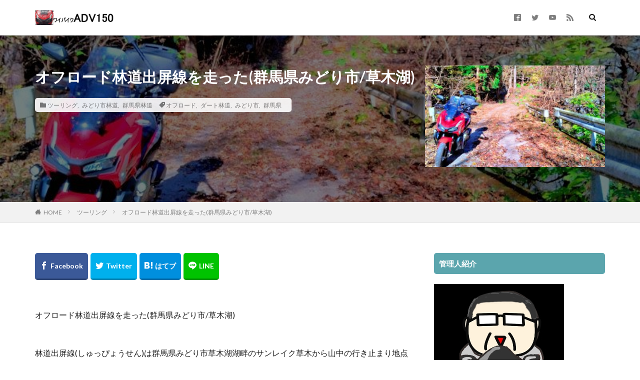

--- FILE ---
content_type: text/html; charset=UTF-8
request_url: https://adv150.net/syuppyousenn.html
body_size: 18906
content:
<!DOCTYPE html>

<html lang="ja" prefix="og: http://ogp.me/ns#" class="t-html 
">

<head prefix="og: http://ogp.me/ns# fb: http://ogp.me/ns/fb# article: http://ogp.me/ns/article#">
<meta charset="UTF-8">
<title>オフロード林道出屏線を走った(群馬県みどり市/草木湖)│ワイバイクADV150</title>
<meta name='robots' content='max-image-preview:large' />
<link rel='stylesheet' id='wp-block-library-css' href='https://adv150.net/wp-includes/css/dist/block-library/style.min.css?ver=6.4.2' type='text/css' media='all' />
<style id='classic-theme-styles-inline-css' type='text/css'>
/*! This file is auto-generated */
.wp-block-button__link{color:#fff;background-color:#32373c;border-radius:9999px;box-shadow:none;text-decoration:none;padding:calc(.667em + 2px) calc(1.333em + 2px);font-size:1.125em}.wp-block-file__button{background:#32373c;color:#fff;text-decoration:none}
</style>
<style id='global-styles-inline-css' type='text/css'>
body{--wp--preset--color--black: #000000;--wp--preset--color--cyan-bluish-gray: #abb8c3;--wp--preset--color--white: #ffffff;--wp--preset--color--pale-pink: #f78da7;--wp--preset--color--vivid-red: #cf2e2e;--wp--preset--color--luminous-vivid-orange: #ff6900;--wp--preset--color--luminous-vivid-amber: #fcb900;--wp--preset--color--light-green-cyan: #7bdcb5;--wp--preset--color--vivid-green-cyan: #00d084;--wp--preset--color--pale-cyan-blue: #8ed1fc;--wp--preset--color--vivid-cyan-blue: #0693e3;--wp--preset--color--vivid-purple: #9b51e0;--wp--preset--gradient--vivid-cyan-blue-to-vivid-purple: linear-gradient(135deg,rgba(6,147,227,1) 0%,rgb(155,81,224) 100%);--wp--preset--gradient--light-green-cyan-to-vivid-green-cyan: linear-gradient(135deg,rgb(122,220,180) 0%,rgb(0,208,130) 100%);--wp--preset--gradient--luminous-vivid-amber-to-luminous-vivid-orange: linear-gradient(135deg,rgba(252,185,0,1) 0%,rgba(255,105,0,1) 100%);--wp--preset--gradient--luminous-vivid-orange-to-vivid-red: linear-gradient(135deg,rgba(255,105,0,1) 0%,rgb(207,46,46) 100%);--wp--preset--gradient--very-light-gray-to-cyan-bluish-gray: linear-gradient(135deg,rgb(238,238,238) 0%,rgb(169,184,195) 100%);--wp--preset--gradient--cool-to-warm-spectrum: linear-gradient(135deg,rgb(74,234,220) 0%,rgb(151,120,209) 20%,rgb(207,42,186) 40%,rgb(238,44,130) 60%,rgb(251,105,98) 80%,rgb(254,248,76) 100%);--wp--preset--gradient--blush-light-purple: linear-gradient(135deg,rgb(255,206,236) 0%,rgb(152,150,240) 100%);--wp--preset--gradient--blush-bordeaux: linear-gradient(135deg,rgb(254,205,165) 0%,rgb(254,45,45) 50%,rgb(107,0,62) 100%);--wp--preset--gradient--luminous-dusk: linear-gradient(135deg,rgb(255,203,112) 0%,rgb(199,81,192) 50%,rgb(65,88,208) 100%);--wp--preset--gradient--pale-ocean: linear-gradient(135deg,rgb(255,245,203) 0%,rgb(182,227,212) 50%,rgb(51,167,181) 100%);--wp--preset--gradient--electric-grass: linear-gradient(135deg,rgb(202,248,128) 0%,rgb(113,206,126) 100%);--wp--preset--gradient--midnight: linear-gradient(135deg,rgb(2,3,129) 0%,rgb(40,116,252) 100%);--wp--preset--font-size--small: 13px;--wp--preset--font-size--medium: 20px;--wp--preset--font-size--large: 36px;--wp--preset--font-size--x-large: 42px;--wp--preset--spacing--20: 0.44rem;--wp--preset--spacing--30: 0.67rem;--wp--preset--spacing--40: 1rem;--wp--preset--spacing--50: 1.5rem;--wp--preset--spacing--60: 2.25rem;--wp--preset--spacing--70: 3.38rem;--wp--preset--spacing--80: 5.06rem;--wp--preset--shadow--natural: 6px 6px 9px rgba(0, 0, 0, 0.2);--wp--preset--shadow--deep: 12px 12px 50px rgba(0, 0, 0, 0.4);--wp--preset--shadow--sharp: 6px 6px 0px rgba(0, 0, 0, 0.2);--wp--preset--shadow--outlined: 6px 6px 0px -3px rgba(255, 255, 255, 1), 6px 6px rgba(0, 0, 0, 1);--wp--preset--shadow--crisp: 6px 6px 0px rgba(0, 0, 0, 1);}:where(.is-layout-flex){gap: 0.5em;}:where(.is-layout-grid){gap: 0.5em;}body .is-layout-flow > .alignleft{float: left;margin-inline-start: 0;margin-inline-end: 2em;}body .is-layout-flow > .alignright{float: right;margin-inline-start: 2em;margin-inline-end: 0;}body .is-layout-flow > .aligncenter{margin-left: auto !important;margin-right: auto !important;}body .is-layout-constrained > .alignleft{float: left;margin-inline-start: 0;margin-inline-end: 2em;}body .is-layout-constrained > .alignright{float: right;margin-inline-start: 2em;margin-inline-end: 0;}body .is-layout-constrained > .aligncenter{margin-left: auto !important;margin-right: auto !important;}body .is-layout-constrained > :where(:not(.alignleft):not(.alignright):not(.alignfull)){max-width: var(--wp--style--global--content-size);margin-left: auto !important;margin-right: auto !important;}body .is-layout-constrained > .alignwide{max-width: var(--wp--style--global--wide-size);}body .is-layout-flex{display: flex;}body .is-layout-flex{flex-wrap: wrap;align-items: center;}body .is-layout-flex > *{margin: 0;}body .is-layout-grid{display: grid;}body .is-layout-grid > *{margin: 0;}:where(.wp-block-columns.is-layout-flex){gap: 2em;}:where(.wp-block-columns.is-layout-grid){gap: 2em;}:where(.wp-block-post-template.is-layout-flex){gap: 1.25em;}:where(.wp-block-post-template.is-layout-grid){gap: 1.25em;}.has-black-color{color: var(--wp--preset--color--black) !important;}.has-cyan-bluish-gray-color{color: var(--wp--preset--color--cyan-bluish-gray) !important;}.has-white-color{color: var(--wp--preset--color--white) !important;}.has-pale-pink-color{color: var(--wp--preset--color--pale-pink) !important;}.has-vivid-red-color{color: var(--wp--preset--color--vivid-red) !important;}.has-luminous-vivid-orange-color{color: var(--wp--preset--color--luminous-vivid-orange) !important;}.has-luminous-vivid-amber-color{color: var(--wp--preset--color--luminous-vivid-amber) !important;}.has-light-green-cyan-color{color: var(--wp--preset--color--light-green-cyan) !important;}.has-vivid-green-cyan-color{color: var(--wp--preset--color--vivid-green-cyan) !important;}.has-pale-cyan-blue-color{color: var(--wp--preset--color--pale-cyan-blue) !important;}.has-vivid-cyan-blue-color{color: var(--wp--preset--color--vivid-cyan-blue) !important;}.has-vivid-purple-color{color: var(--wp--preset--color--vivid-purple) !important;}.has-black-background-color{background-color: var(--wp--preset--color--black) !important;}.has-cyan-bluish-gray-background-color{background-color: var(--wp--preset--color--cyan-bluish-gray) !important;}.has-white-background-color{background-color: var(--wp--preset--color--white) !important;}.has-pale-pink-background-color{background-color: var(--wp--preset--color--pale-pink) !important;}.has-vivid-red-background-color{background-color: var(--wp--preset--color--vivid-red) !important;}.has-luminous-vivid-orange-background-color{background-color: var(--wp--preset--color--luminous-vivid-orange) !important;}.has-luminous-vivid-amber-background-color{background-color: var(--wp--preset--color--luminous-vivid-amber) !important;}.has-light-green-cyan-background-color{background-color: var(--wp--preset--color--light-green-cyan) !important;}.has-vivid-green-cyan-background-color{background-color: var(--wp--preset--color--vivid-green-cyan) !important;}.has-pale-cyan-blue-background-color{background-color: var(--wp--preset--color--pale-cyan-blue) !important;}.has-vivid-cyan-blue-background-color{background-color: var(--wp--preset--color--vivid-cyan-blue) !important;}.has-vivid-purple-background-color{background-color: var(--wp--preset--color--vivid-purple) !important;}.has-black-border-color{border-color: var(--wp--preset--color--black) !important;}.has-cyan-bluish-gray-border-color{border-color: var(--wp--preset--color--cyan-bluish-gray) !important;}.has-white-border-color{border-color: var(--wp--preset--color--white) !important;}.has-pale-pink-border-color{border-color: var(--wp--preset--color--pale-pink) !important;}.has-vivid-red-border-color{border-color: var(--wp--preset--color--vivid-red) !important;}.has-luminous-vivid-orange-border-color{border-color: var(--wp--preset--color--luminous-vivid-orange) !important;}.has-luminous-vivid-amber-border-color{border-color: var(--wp--preset--color--luminous-vivid-amber) !important;}.has-light-green-cyan-border-color{border-color: var(--wp--preset--color--light-green-cyan) !important;}.has-vivid-green-cyan-border-color{border-color: var(--wp--preset--color--vivid-green-cyan) !important;}.has-pale-cyan-blue-border-color{border-color: var(--wp--preset--color--pale-cyan-blue) !important;}.has-vivid-cyan-blue-border-color{border-color: var(--wp--preset--color--vivid-cyan-blue) !important;}.has-vivid-purple-border-color{border-color: var(--wp--preset--color--vivid-purple) !important;}.has-vivid-cyan-blue-to-vivid-purple-gradient-background{background: var(--wp--preset--gradient--vivid-cyan-blue-to-vivid-purple) !important;}.has-light-green-cyan-to-vivid-green-cyan-gradient-background{background: var(--wp--preset--gradient--light-green-cyan-to-vivid-green-cyan) !important;}.has-luminous-vivid-amber-to-luminous-vivid-orange-gradient-background{background: var(--wp--preset--gradient--luminous-vivid-amber-to-luminous-vivid-orange) !important;}.has-luminous-vivid-orange-to-vivid-red-gradient-background{background: var(--wp--preset--gradient--luminous-vivid-orange-to-vivid-red) !important;}.has-very-light-gray-to-cyan-bluish-gray-gradient-background{background: var(--wp--preset--gradient--very-light-gray-to-cyan-bluish-gray) !important;}.has-cool-to-warm-spectrum-gradient-background{background: var(--wp--preset--gradient--cool-to-warm-spectrum) !important;}.has-blush-light-purple-gradient-background{background: var(--wp--preset--gradient--blush-light-purple) !important;}.has-blush-bordeaux-gradient-background{background: var(--wp--preset--gradient--blush-bordeaux) !important;}.has-luminous-dusk-gradient-background{background: var(--wp--preset--gradient--luminous-dusk) !important;}.has-pale-ocean-gradient-background{background: var(--wp--preset--gradient--pale-ocean) !important;}.has-electric-grass-gradient-background{background: var(--wp--preset--gradient--electric-grass) !important;}.has-midnight-gradient-background{background: var(--wp--preset--gradient--midnight) !important;}.has-small-font-size{font-size: var(--wp--preset--font-size--small) !important;}.has-medium-font-size{font-size: var(--wp--preset--font-size--medium) !important;}.has-large-font-size{font-size: var(--wp--preset--font-size--large) !important;}.has-x-large-font-size{font-size: var(--wp--preset--font-size--x-large) !important;}
.wp-block-navigation a:where(:not(.wp-element-button)){color: inherit;}
:where(.wp-block-post-template.is-layout-flex){gap: 1.25em;}:where(.wp-block-post-template.is-layout-grid){gap: 1.25em;}
:where(.wp-block-columns.is-layout-flex){gap: 2em;}:where(.wp-block-columns.is-layout-grid){gap: 2em;}
.wp-block-pullquote{font-size: 1.5em;line-height: 1.6;}
</style>
<script type="text/javascript" src="https://adv150.net/wp-includes/js/jquery/jquery.min.js?ver=3.7.1" id="jquery-core-js"></script>
<script type="text/javascript" src="https://adv150.net/wp-includes/js/jquery/jquery-migrate.min.js?ver=3.4.1" id="jquery-migrate-js"></script>
<link rel="https://api.w.org/" href="https://adv150.net/wp-json/" /><link rel="alternate" type="application/json" href="https://adv150.net/wp-json/wp/v2/posts/671" /><link rel="alternate" type="application/json+oembed" href="https://adv150.net/wp-json/oembed/1.0/embed?url=https%3A%2F%2Fadv150.net%2Fsyuppyousenn.html" />
<link rel="alternate" type="text/xml+oembed" href="https://adv150.net/wp-json/oembed/1.0/embed?url=https%3A%2F%2Fadv150.net%2Fsyuppyousenn.html&#038;format=xml" />
<link rel="amphtml" href="https://adv150.net/syuppyousenn.html?type=AMP">
<link rel="stylesheet" href="https://adv150.net/wp-content/themes/the-thor/css/icon.min.css">
<link class="css-async" rel href="https://fonts.googleapis.com/css?family=Lato:100,300,400,700,900">
<link class="css-async" rel href="https://fonts.googleapis.com/css?family=Fjalla+One">
<link class="css-async" rel href="https://fonts.googleapis.com/css?family=Noto+Sans+JP:100,200,300,400,500,600,700,800,900">
<link rel="stylesheet" href="https://adv150.net/wp-content/themes/the-thor/style.min.css">
<link rel="stylesheet" href="https://adv150.net/wp-content/themes/the-thor-child/style-user.css?1593146510">
<link rel="canonical" href="https://adv150.net/syuppyousenn.html" />
<script src="https://ajax.googleapis.com/ajax/libs/jquery/1.12.4/jquery.min.js"></script>
<meta http-equiv="X-UA-Compatible" content="IE=edge">
<meta name="viewport" content="width=device-width, initial-scale=1, viewport-fit=cover"/>
<style>
.widget.widget_nav_menu ul.menu{border-color: rgba(91,165,173,0.15);}.widget.widget_nav_menu ul.menu li{border-color: rgba(91,165,173,0.75);}.widget.widget_nav_menu ul.menu .sub-menu li{border-color: rgba(91,165,173,0.15);}.widget.widget_nav_menu ul.menu .sub-menu li .sub-menu li:first-child{border-color: rgba(91,165,173,0.15);}.widget.widget_nav_menu ul.menu li a:hover{background-color: rgba(91,165,173,0.75);}.widget.widget_nav_menu ul.menu .current-menu-item > a{background-color: rgba(91,165,173,0.75);}.widget.widget_nav_menu ul.menu li .sub-menu li a:before {color:#5ba5ad;}.widget.widget_nav_menu ul.menu li a{background-color:#5ba5ad;}.widget.widget_nav_menu ul.menu .sub-menu a:hover{color:#5ba5ad;}.widget.widget_nav_menu ul.menu .sub-menu .current-menu-item a{color:#5ba5ad;}.widget.widget_categories ul{border-color: rgba(91,165,173,0.15);}.widget.widget_categories ul li{border-color: rgba(91,165,173,0.75);}.widget.widget_categories ul .children li{border-color: rgba(91,165,173,0.15);}.widget.widget_categories ul .children li .children li:first-child{border-color: rgba(91,165,173,0.15);}.widget.widget_categories ul li a:hover{background-color: rgba(91,165,173,0.75);}.widget.widget_categories ul .current-menu-item > a{background-color: rgba(91,165,173,0.75);}.widget.widget_categories ul li .children li a:before {color:#5ba5ad;}.widget.widget_categories ul li a{background-color:#5ba5ad;}.widget.widget_categories ul .children a:hover{color:#5ba5ad;}.widget.widget_categories ul .children .current-menu-item a{color:#5ba5ad;}.widgetSearch__input:hover{border-color:#5ba5ad;}.widgetCatTitle{background-color:#5ba5ad;}.widgetCatTitle__inner{background-color:#5ba5ad;}.widgetSearch__submit:hover{background-color:#5ba5ad;}.widgetProfile__sns{background-color:#5ba5ad;}.widget.widget_calendar .calendar_wrap tbody a:hover{background-color:#5ba5ad;}.widget ul li a:hover{color:#5ba5ad;}.widget.widget_rss .rsswidget:hover{color:#5ba5ad;}.widget.widget_tag_cloud a:hover{background-color:#5ba5ad;}.widget select:hover{border-color:#5ba5ad;}.widgetSearch__checkLabel:hover:after{border-color:#5ba5ad;}.widgetSearch__check:checked .widgetSearch__checkLabel:before, .widgetSearch__check:checked + .widgetSearch__checkLabel:before{border-color:#5ba5ad;}.widgetTab__item.current{border-top-color:#5ba5ad;}.widgetTab__item:hover{border-top-color:#5ba5ad;}.searchHead__title{background-color:#5ba5ad;}.searchHead__submit:hover{color:#5ba5ad;}.menuBtn__close:hover{color:#5ba5ad;}.menuBtn__link:hover{color:#5ba5ad;}@media only screen and (min-width: 992px){.menuBtn__link {background-color:#5ba5ad;}}.t-headerCenter .menuBtn__link:hover{color:#5ba5ad;}.searchBtn__close:hover{color:#5ba5ad;}.searchBtn__link:hover{color:#5ba5ad;}.breadcrumb__item a:hover{color:#5ba5ad;}.pager__item{color:#5ba5ad;}.pager__item:hover, .pager__item-current{background-color:#5ba5ad; color:#fff;}.page-numbers{color:#5ba5ad;}.page-numbers:hover, .page-numbers.current{background-color:#5ba5ad; color:#fff;}.pagePager__item{color:#5ba5ad;}.pagePager__item:hover, .pagePager__item-current{background-color:#5ba5ad; color:#fff;}.heading a:hover{color:#5ba5ad;}.eyecatch__cat{background-color:#5ba5ad;}.the__category{background-color:#5ba5ad;}.dateList__item a:hover{color:#5ba5ad;}.controllerFooter__item:last-child{background-color:#5ba5ad;}.controllerFooter__close{background-color:#5ba5ad;}.bottomFooter__topBtn{background-color:#5ba5ad;}.mask-color{background-color:#5ba5ad;}.mask-colorgray{background-color:#5ba5ad;}.pickup3__item{background-color:#5ba5ad;}.categoryBox__title{color:#5ba5ad;}.comments__list .comment-meta{background-color:#5ba5ad;}.comment-respond .submit{background-color:#5ba5ad;}.prevNext__pop{background-color:#5ba5ad;}.swiper-pagination-bullet-active{background-color:#5ba5ad;}.swiper-slider .swiper-button-next, .swiper-slider .swiper-container-rtl .swiper-button-prev, .swiper-slider .swiper-button-prev, .swiper-slider .swiper-container-rtl .swiper-button-next	{background-color:#5ba5ad;}body{background:#ffffff;}.snsFooter{background-color:#5ba5ad}.widget-main .heading.heading-widget{background-color:#5ba5ad}.widget-main .heading.heading-widgetsimple{background-color:#5ba5ad}.widget-main .heading.heading-widgetsimplewide{background-color:#5ba5ad}.widget-main .heading.heading-widgetwide{background-color:#5ba5ad}.widget-main .heading.heading-widgetbottom:before{border-color:#5ba5ad}.widget-main .heading.heading-widgetborder{border-color:#5ba5ad}.widget-main .heading.heading-widgetborder::before,.widget-main .heading.heading-widgetborder::after{background-color:#5ba5ad}.widget-side .heading.heading-widget{background-color:#5ba5ad}.widget-side .heading.heading-widgetsimple{background-color:#5ba5ad}.widget-side .heading.heading-widgetsimplewide{background-color:#5ba5ad}.widget-side .heading.heading-widgetwide{background-color:#5ba5ad}.widget-side .heading.heading-widgetbottom:before{border-color:#5ba5ad}.widget-side .heading.heading-widgetborder{border-color:#5ba5ad}.widget-side .heading.heading-widgetborder::before,.widget-side .heading.heading-widgetborder::after{background-color:#5ba5ad}.widget-foot .heading.heading-widget{background-color:#5ba5ad}.widget-foot .heading.heading-widgetsimple{background-color:#5ba5ad}.widget-foot .heading.heading-widgetsimplewide{background-color:#5ba5ad}.widget-foot .heading.heading-widgetwide{background-color:#5ba5ad}.widget-foot .heading.heading-widgetbottom:before{border-color:#5ba5ad}.widget-foot .heading.heading-widgetborder{border-color:#5ba5ad}.widget-foot .heading.heading-widgetborder::before,.widget-foot .heading.heading-widgetborder::after{background-color:#5ba5ad}.widget-menu .heading.heading-widget{background-color:#5ba5ad}.widget-menu .heading.heading-widgetsimple{background-color:#5ba5ad}.widget-menu .heading.heading-widgetsimplewide{background-color:#5ba5ad}.widget-menu .heading.heading-widgetwide{background-color:#5ba5ad}.widget-menu .heading.heading-widgetbottom:before{border-color:#5ba5ad}.widget-menu .heading.heading-widgetborder{border-color:#5ba5ad}.widget-menu .heading.heading-widgetborder::before,.widget-menu .heading.heading-widgetborder::after{background-color:#5ba5ad}@media only screen and (min-width: 768px){.still {height: 500px;}}.still__bg.mask.mask-colorgray{background-color:#4bc7cc}.rankingBox__bg{background-color:#5ba5ad}.commonCtr__bg.mask.mask-colorgray{background-color:#5ba5ad}.the__ribbon{background-color:#5ba5ad}.the__ribbon:after{border-left-color:#5ba5ad; border-right-color:#5ba5ad}.postcta-bg{background-color:#3970a2}.content .afTagBox__btnDetail{background-color:#1e73be;}.widget .widgetAfTag__btnDetail{background-color:#1e73be;}.content .afTagBox__btnAf{background-color:#1e73be;}.widget .widgetAfTag__btnAf{background-color:#1e73be;}.content a{color:#1e73be;}.phrase a{color:#1e73be;}.content .sitemap li a:hover{color:#1e73be;}.content h2 a:hover,.content h3 a:hover,.content h4 a:hover,.content h5 a:hover{color:#1e73be;}.content ul.menu li a:hover{color:#1e73be;}.content .es-LiconBox:before{background-color:#a83f3f;}.content .es-LiconCircle:before{background-color:#a83f3f;}.content .es-BTiconBox:before{background-color:#a83f3f;}.content .es-BTiconCircle:before{background-color:#a83f3f;}.content .es-BiconObi{border-color:#a83f3f;}.content .es-BiconCorner:before{background-color:#a83f3f;}.content .es-BiconCircle:before{background-color:#a83f3f;}.content .es-BmarkHatena::before{background-color:#005293;}.content .es-BmarkExcl::before{background-color:#b60105;}.content .es-BmarkQ::before{background-color:#005293;}.content .es-BmarkQ::after{border-top-color:#005293;}.content .es-BmarkA::before{color:#b60105;}.content .es-BsubTradi::before{color:#ffffff;background-color:#b60105;border-color:#b60105;}.btn__link-primary{color:#ffffff; background-color:#3f3f3f;}.content .btn__link-primary{color:#ffffff; background-color:#3f3f3f;}.searchBtn__contentInner .btn__link-search{color:#ffffff; background-color:#3f3f3f;}.btn__link-secondary{color:#ffffff; background-color:#3f3f3f;}.content .btn__link-secondary{color:#ffffff; background-color:#3f3f3f;}.btn__link-search{color:#ffffff; background-color:#3f3f3f;}.btn__link-normal{color:#3f3f3f;}.content .btn__link-normal{color:#3f3f3f;}.btn__link-normal:hover{background-color:#3f3f3f;}.content .btn__link-normal:hover{background-color:#3f3f3f;}.comments__list .comment-reply-link{color:#3f3f3f;}.comments__list .comment-reply-link:hover{background-color:#3f3f3f;}@media only screen and (min-width: 992px){.subNavi__link-pickup{color:#3f3f3f;}}@media only screen and (min-width: 992px){.subNavi__link-pickup:hover{background-color:#3f3f3f;}}.content h2{color:#191919}.content h3{color:#191919}.content h4{color:#191919}.content h5{color:#191919}.content ul > li::before{color:#a83f3f;}.content ul{color:#191919;}.content ol > li::before{color:#a83f3f; border-color:#a83f3f;}.content ol > li > ol > li::before{background-color:#a83f3f; border-color:#a83f3f;}.content ol > li > ol > li > ol > li::before{color:#a83f3f; border-color:#a83f3f;}.content ol{color:#191919;}.content .balloon .balloon__text{color:#191919; background-color:#f2f2f2;}.content .balloon .balloon__text-left:before{border-left-color:#f2f2f2;}.content .balloon .balloon__text-right:before{border-right-color:#f2f2f2;}.content .balloon-boder .balloon__text{color:#191919; background-color:#ffffff;  border-color:#d8d8d8;}.content .balloon-boder .balloon__text-left:before{border-left-color:#d8d8d8;}.content .balloon-boder .balloon__text-left:after{border-left-color:#ffffff;}.content .balloon-boder .balloon__text-right:before{border-right-color:#d8d8d8;}.content .balloon-boder .balloon__text-right:after{border-right-color:#ffffff;}.content blockquote{color:#191919; background-color:#f2f2f2;}.content blockquote::before{color:#d8d8d8;}.content table{color:#191919; border-top-color:#E5E5E5; border-left-color:#E5E5E5;}.content table th{background:#7f7f7f; color:#ffffff; ;border-right-color:#E5E5E5; border-bottom-color:#E5E5E5;}.content table td{background:#ffffff; ;border-right-color:#E5E5E5; border-bottom-color:#E5E5E5;}.content table tr:nth-child(odd) td{background-color:#f2f2f2;}
</style>
<link rel="icon" href="https://adv150.net/wp-content/uploads/2020/06/cropped-sito01-32x32.gif" sizes="32x32" />
<link rel="icon" href="https://adv150.net/wp-content/uploads/2020/06/cropped-sito01-192x192.gif" sizes="192x192" />
<link rel="apple-touch-icon" href="https://adv150.net/wp-content/uploads/2020/06/cropped-sito01-180x180.gif" />
<meta name="msapplication-TileImage" content="https://adv150.net/wp-content/uploads/2020/06/cropped-sito01-270x270.gif" />
<meta property="og:site_name" content="ワイバイクADV150" />
<meta property="og:type" content="article" />
<meta property="og:title" content="オフロード林道出屏線を走った(群馬県みどり市/草木湖)" />
<meta property="og:description" content="オフロード林道出屏線を走った(群馬県みどり市/草木湖) 林道出屏線(しゅっぴょうせん)は群馬県みどり市草木湖湖畔のサンレイク草木から山中の行き止まり地点まで続いているオフロード林道(ダート林道)である、正確な距離数はわからないが約2キロと思" />
<meta property="og:url" content="https://adv150.net/syuppyousenn.html" />
<meta property="og:image" content="https://adv150.net/wp-content/uploads/2021/12/2021y12m23d_142537968-768x434.jpg" />
<meta name="twitter:card" content="summary" />
<meta name="twitter:site" content="@fitjpcom" />

<script type="text/javascript">
var nend_params = {"media":33994,"site":340192,"spot":1007027,"type":2,"oriented":1};
</script>
<script type="text/javascript" src="https://js1.nend.net/js/nendAdLoader.js"></script>
</head>
<body oncontextmenu='return false;' oncopy='return false;' class=" t-footerFixed" id="top">


  <!--l-header-->
  <header class="l-header l-header-border">
    <div class="container container-header">

      <!--logo-->
			<p class="siteTitle">
				<a class="siteTitle__link" href="https://adv150.net">
											<img class="siteTitle__logo" src="https://adv150.net/wp-content/uploads/2020/06/logo-1.png" alt="ワイバイクADV150" width="420" height="80" >
					        </a>
      </p>      <!--/logo-->


      

							<!--subNavi-->
				<nav class="subNavi">
	        	        						<ul class="subNavi__list">
															<li class="subNavi__item"><a class="subNavi__link icon-facebook2" href="https://www.facebook.com/fitjpcom"></a></li>
															<li class="subNavi__item"><a class="subNavi__link icon-twitter" href="https://twitter.com/fitjpcom"></a></li>
															<li class="subNavi__item"><a class="subNavi__link icon-youtube" href="https://www.youtube.com/channel/UCviBYasQqct4bOidAkCHoDA"></a></li>
																								<li class="subNavi__item"><a class="subNavi__link icon-rss" href="https://adv150.net/feed"></a></li>
																					</ul>
									</nav>
				<!--/subNavi-->
			

            <!--searchBtn-->
			<div class="searchBtn searchBtn-zero">
        <input class="searchBtn__checkbox" id="searchBtn-checkbox" type="checkbox">
        <label class="searchBtn__link searchBtn__link-text icon-search" for="searchBtn-checkbox"></label>
        <label class="searchBtn__unshown" for="searchBtn-checkbox"></label>

        <div class="searchBtn__content">
          <div class="searchBtn__scroll">
            <label class="searchBtn__close" for="searchBtn-checkbox"><i class="icon-close"></i>CLOSE</label>
            <div class="searchBtn__contentInner">
              <aside class="widget">
  <div class="widgetSearch">
    <form method="get" action="https://adv150.net" target="_top">
  <div class="widgetSearch__contents">
    <h3 class="heading heading-tertiary">キーワード</h3>
    <input class="widgetSearch__input widgetSearch__input-max" type="text" name="s" placeholder="キーワードを入力" value="">

    
  </div>

  <div class="widgetSearch__contents">
    <h3 class="heading heading-tertiary">カテゴリー</h3>
	<select  name='cat' id='cat_6974c4ae0e414' class='widgetSearch__select'>
	<option value=''>カテゴリーを選択</option>
	<option class="level-0" value="1">未分類</option>
	<option class="level-0" value="2">安全装備/服装</option>
	<option class="level-0" value="3">カスタム</option>
	<option class="level-0" value="4">ツーリング</option>
	<option class="level-0" value="5">使い勝手</option>
	<option class="level-0" value="78">群馬県林道</option>
	<option class="level-0" value="79">栃木県林道</option>
	<option class="level-0" value="82">佐野市林道</option>
	<option class="level-0" value="83">沼田市林道</option>
	<option class="level-0" value="84">栃木市林道</option>
	<option class="level-0" value="86">桐生市林道</option>
	<option class="level-0" value="87">渋川市林道</option>
	<option class="level-0" value="88">赤城山林道</option>
	<option class="level-0" value="89">前橋市林道</option>
	<option class="level-0" value="90">みどり市林道</option>
	<option class="level-0" value="91">鹿沼市林道</option>
	<option class="level-0" value="92">足利市林道</option>
	<option class="level-0" value="93">日光市林道</option>
	<option class="level-0" value="94">川場村林道</option>
	<option class="level-0" value="95">中之条町林道</option>
	<option class="level-0" value="96">みなかみ町林道</option>
	<option class="level-0" value="97">藤岡市林道</option>
	<option class="level-0" value="98">下仁田町林道</option>
	<option class="level-0" value="99">上野村林道</option>
	<option class="level-0" value="100">南牧村林道</option>
</select>
  </div>

  	<div class="widgetSearch__tag">
    <h3 class="heading heading-tertiary">タグ</h3>
    <label><input class="widgetSearch__check" type="checkbox" name="tag[]" value="adv160" /><span class="widgetSearch__checkLabel">ADV160</span></label><label><input class="widgetSearch__check" type="checkbox" name="tag[]" value="vlog" /><span class="widgetSearch__checkLabel">vlog</span></label><label><input class="widgetSearch__check" type="checkbox" name="tag[]" value="%e3%82%a2%e3%82%af%e3%82%b7%e3%83%a7%e3%83%b3%e3%82%ab%e3%83%a1%e3%83%a9" /><span class="widgetSearch__checkLabel">アクションカメラ</span></label><label><input class="widgetSearch__check" type="checkbox" name="tag[]" value="%e3%81%84%e3%82%8d%e3%81%af%e5%9d%82" /><span class="widgetSearch__checkLabel">いろは坂</span></label><label><input class="widgetSearch__check" type="checkbox" name="tag[]" value="%e3%82%aa%e3%83%95%e3%83%ad%e3%83%bc%e3%83%89" /><span class="widgetSearch__checkLabel">オフロード</span></label><label><input class="widgetSearch__check" type="checkbox" name="tag[]" value="%e3%83%80%e3%83%bc%e3%83%88%e6%9e%97%e9%81%93" /><span class="widgetSearch__checkLabel">ダート林道</span></label><label><input class="widgetSearch__check" type="checkbox" name="tag[]" value="%e3%81%a4%e3%82%8a%e6%a9%8b" /><span class="widgetSearch__checkLabel">つり橋</span></label><label><input class="widgetSearch__check" type="checkbox" name="tag[]" value="%e3%83%88%e3%83%a9%e3%83%96%e3%83%ab" /><span class="widgetSearch__checkLabel">トラブル</span></label><label><input class="widgetSearch__check" type="checkbox" name="tag[]" value="%e3%81%bf%e3%81%a9%e3%82%8a%e5%b8%82" /><span class="widgetSearch__checkLabel">みどり市</span></label><label><input class="widgetSearch__check" type="checkbox" name="tag[]" value="%e3%81%bf%e3%81%aa%e3%81%8b%e3%81%bf%e7%94%ba" /><span class="widgetSearch__checkLabel">みなかみ町</span></label><label><input class="widgetSearch__check" type="checkbox" name="tag[]" value="%e4%b8%89%e5%9c%8b%e8%a1%97%e9%81%93" /><span class="widgetSearch__checkLabel">三國街道</span></label><label><input class="widgetSearch__check" type="checkbox" name="tag[]" value="%e4%b8%8a%e3%81%ae" /><span class="widgetSearch__checkLabel">上の</span></label><label><input class="widgetSearch__check" type="checkbox" name="tag[]" value="%e4%b8%8a%e9%87%8e%e6%9d%91" /><span class="widgetSearch__checkLabel">上野村</span></label><label><input class="widgetSearch__check" type="checkbox" name="tag[]" value="%e4%b8%8b%e4%bb%81%e7%94%b0%e7%94%ba" /><span class="widgetSearch__checkLabel">下仁田町</span></label><label><input class="widgetSearch__check" type="checkbox" name="tag[]" value="%e4%b8%ad%e4%b9%8b%e6%9d%a1%e7%94%ba" /><span class="widgetSearch__checkLabel">中之条町</span></label><label><input class="widgetSearch__check" type="checkbox" name="tag[]" value="%e4%bd%90%e9%87%8e%e5%b8%82" /><span class="widgetSearch__checkLabel">佐野市</span></label><label><input class="widgetSearch__check" type="checkbox" name="tag[]" value="%e5%86%ac%e3%83%84%e3%83%bc%e3%83%aa%e3%83%b3%e3%82%b0" /><span class="widgetSearch__checkLabel">冬ツーリング</span></label><label><input class="widgetSearch__check" type="checkbox" name="tag[]" value="%e5%89%8d%e6%97%a5%e5%85%89" /><span class="widgetSearch__checkLabel">前日光</span></label><label><input class="widgetSearch__check" type="checkbox" name="tag[]" value="%e5%89%8d%e6%a9%8b%e5%b8%82" /><span class="widgetSearch__checkLabel">前橋市</span></label><label><input class="widgetSearch__check" type="checkbox" name="tag[]" value="%e5%8d%97%e7%89%a7%e6%9d%91" /><span class="widgetSearch__checkLabel">南牧村</span></label><label><input class="widgetSearch__check" type="checkbox" name="tag[]" value="%e5%9b%9b%e4%b8%87%e6%b8%a9%e6%b3%89" /><span class="widgetSearch__checkLabel">四万温泉</span></label><label><input class="widgetSearch__check" type="checkbox" name="tag[]" value="%e5%9b%bd%e9%81%9317%e5%8f%b7" /><span class="widgetSearch__checkLabel">国道17号</span></label><label><input class="widgetSearch__check" type="checkbox" name="tag[]" value="%e5%9f%bc%e7%8e%89%e7%9c%8c" /><span class="widgetSearch__checkLabel">埼玉県</span></label><label><input class="widgetSearch__check" type="checkbox" name="tag[]" value="%e5%a5%a5%e6%97%a5%e5%85%89" /><span class="widgetSearch__checkLabel">奥日光</span></label><label><input class="widgetSearch__check" type="checkbox" name="tag[]" value="%e5%a6%99%e7%be%a9%e5%b1%b1" /><span class="widgetSearch__checkLabel">妙義山</span></label><label><input class="widgetSearch__check" type="checkbox" name="tag[]" value="%e5%ac%ac%e6%81%8b%e6%9d%91" /><span class="widgetSearch__checkLabel">嬬恋村</span></label><label><input class="widgetSearch__check" type="checkbox" name="tag[]" value="%e5%af%ba" /><span class="widgetSearch__checkLabel">寺</span></label><label><input class="widgetSearch__check" type="checkbox" name="tag[]" value="%e5%b3%a0%e9%81%93" /><span class="widgetSearch__checkLabel">峠道</span></label><label><input class="widgetSearch__check" type="checkbox" name="tag[]" value="%e5%b7%9d%e5%a0%b4%e6%9d%91" /><span class="widgetSearch__checkLabel">川場村</span></label><label><input class="widgetSearch__check" type="checkbox" name="tag[]" value="%e5%bf%97%e8%b3%80%e9%ab%98%e5%8e%9f" /><span class="widgetSearch__checkLabel">志賀高原</span></label><label><input class="widgetSearch__check" type="checkbox" name="tag[]" value="%e6%96%b0%e6%bd%9f%e7%9c%8c" /><span class="widgetSearch__checkLabel">新潟県</span></label><label><input class="widgetSearch__check" type="checkbox" name="tag[]" value="%e6%97%a5%e5%85%89" /><span class="widgetSearch__checkLabel">日光</span></label><label><input class="widgetSearch__check" type="checkbox" name="tag[]" value="%e6%97%a5%e5%85%89%e5%b8%82" /><span class="widgetSearch__checkLabel">日光市</span></label><label><input class="widgetSearch__check" type="checkbox" name="tag[]" value="%e6%98%ad%e5%92%8c%e6%9d%91" /><span class="widgetSearch__checkLabel">昭和村</span></label><label><input class="widgetSearch__check" type="checkbox" name="tag[]" value="%e6%9e%97%e9%81%93" /><span class="widgetSearch__checkLabel">林道</span></label><label><input class="widgetSearch__check" type="checkbox" name="tag[]" value="%e6%a0%83%e6%9c%a8%e5%b8%82" /><span class="widgetSearch__checkLabel">栃木市</span></label><label><input class="widgetSearch__check" type="checkbox" name="tag[]" value="%e6%a0%83%e6%9c%a8%e7%9c%8c" /><span class="widgetSearch__checkLabel">栃木県</span></label><label><input class="widgetSearch__check" type="checkbox" name="tag[]" value="%e6%a1%90%e7%94%9f%e5%b8%82" /><span class="widgetSearch__checkLabel">桐生市</span></label><label><input class="widgetSearch__check" type="checkbox" name="tag[]" value="%e6%a1%9c" /><span class="widgetSearch__checkLabel">桜</span></label><label><input class="widgetSearch__check" type="checkbox" name="tag[]" value="%e6%a6%9b%e5%90%8d%e5%b1%b1" /><span class="widgetSearch__checkLabel">榛名山</span></label><label><input class="widgetSearch__check" type="checkbox" name="tag[]" value="%e6%b2%bc%e7%94%b0%e5%b8%82" /><span class="widgetSearch__checkLabel">沼田市</span></label><label><input class="widgetSearch__check" type="checkbox" name="tag[]" value="%e6%b8%8b%e5%b7%9d%e5%b8%82" /><span class="widgetSearch__checkLabel">渋川市</span></label><label><input class="widgetSearch__check" type="checkbox" name="tag[]" value="%e6%b8%a9%e6%b3%89" /><span class="widgetSearch__checkLabel">温泉</span></label><label><input class="widgetSearch__check" type="checkbox" name="tag[]" value="%e6%b9%96" /><span class="widgetSearch__checkLabel">湖</span></label><label><input class="widgetSearch__check" type="checkbox" name="tag[]" value="%e6%bb%9d" /><span class="widgetSearch__checkLabel">滝</span></label><label><input class="widgetSearch__check" type="checkbox" name="tag[]" value="%e7%89%87%e5%93%81%e6%9d%91" /><span class="widgetSearch__checkLabel">片品村</span></label><label><input class="widgetSearch__check" type="checkbox" name="tag[]" value="%e7%9c%9f%e5%b2%a1%e5%b8%82" /><span class="widgetSearch__checkLabel">真岡市</span></label><label><input class="widgetSearch__check" type="checkbox" name="tag[]" value="%e7%a5%9e%e7%a4%be" /><span class="widgetSearch__checkLabel">神社</span></label><label><input class="widgetSearch__check" type="checkbox" name="tag[]" value="%e7%a7%a9%e7%88%b6" /><span class="widgetSearch__checkLabel">秩父</span></label><label><input class="widgetSearch__check" type="checkbox" name="tag[]" value="%e7%b2%95%e5%b0%be%e5%b3%a0" /><span class="widgetSearch__checkLabel">粕尾峠</span></label><label><input class="widgetSearch__check" type="checkbox" name="tag[]" value="%e7%b4%85%e8%91%89" /><span class="widgetSearch__checkLabel">紅葉</span></label><label><input class="widgetSearch__check" type="checkbox" name="tag[]" value="%e7%b5%b6%e6%99%af" /><span class="widgetSearch__checkLabel">絶景</span></label><label><input class="widgetSearch__check" type="checkbox" name="tag[]" value="%e7%be%a4%e9%a6%ac%e7%9c%8c" /><span class="widgetSearch__checkLabel">群馬県</span></label><label><input class="widgetSearch__check" type="checkbox" name="tag[]" value="%e8%87%aa%e5%8b%95%e8%bb%8a%e9%81%93" /><span class="widgetSearch__checkLabel">自動車道</span></label><label><input class="widgetSearch__check" type="checkbox" name="tag[]" value="%e8%8a%b1%e8%a6%8b" /><span class="widgetSearch__checkLabel">花見</span></label><label><input class="widgetSearch__check" type="checkbox" name="tag[]" value="%e8%8b%97%e5%a0%b4" /><span class="widgetSearch__checkLabel">苗場</span></label><label><input class="widgetSearch__check" type="checkbox" name="tag[]" value="%e8%8d%89%e6%b4%a5%e6%b8%a9%e6%b3%89" /><span class="widgetSearch__checkLabel">草津温泉</span></label><label><input class="widgetSearch__check" type="checkbox" name="tag[]" value="%e8%8d%89%e6%b4%a5%e7%94%ba" /><span class="widgetSearch__checkLabel">草津町</span></label><label><input class="widgetSearch__check" type="checkbox" name="tag[]" value="%e8%97%a4%e5%b2%a1%e5%b8%82" /><span class="widgetSearch__checkLabel">藤岡市</span></label><label><input class="widgetSearch__check" type="checkbox" name="tag[]" value="%e8%b5%a4%e5%9f%8e%e5%b1%b1" /><span class="widgetSearch__checkLabel">赤城山</span></label><label><input class="widgetSearch__check" type="checkbox" name="tag[]" value="%e8%b6%b3%e5%88%a9%e5%b8%82" /><span class="widgetSearch__checkLabel">足利市</span></label><label><input class="widgetSearch__check" type="checkbox" name="tag[]" value="%e8%b6%b3%e5%b0%be%e7%94%ba" /><span class="widgetSearch__checkLabel">足尾町</span></label><label><input class="widgetSearch__check" type="checkbox" name="tag[]" value="%e9%81%93%e3%81%ae%e9%a7%85" /><span class="widgetSearch__checkLabel">道の駅</span></label><label><input class="widgetSearch__check" type="checkbox" name="tag[]" value="%e9%81%ba%e6%a7%8b" /><span class="widgetSearch__checkLabel">遺構</span></label><label><input class="widgetSearch__check" type="checkbox" name="tag[]" value="%e9%87%8e%e7%94%9f%e5%8b%95%e7%89%a9" /><span class="widgetSearch__checkLabel">野生動物</span></label><label><input class="widgetSearch__check" type="checkbox" name="tag[]" value="%e9%87%91%e7%b2%be%e5%b3%a0" /><span class="widgetSearch__checkLabel">金精峠</span></label><label><input class="widgetSearch__check" type="checkbox" name="tag[]" value="%e9%95%b7%e9%87%8e%e7%9c%8c" /><span class="widgetSearch__checkLabel">長野県</span></label><label><input class="widgetSearch__check" type="checkbox" name="tag[]" value="%e9%ab%98%e6%a0%b9%e6%b2%a2%e7%94%ba" /><span class="widgetSearch__checkLabel">高根沢町</span></label><label><input class="widgetSearch__check" type="checkbox" name="tag[]" value="%e9%b9%bf%e6%b2%bc%e5%b8%82" /><span class="widgetSearch__checkLabel">鹿沼市</span></label>  </div>
  
  <div class="btn btn-search">
    <button class="btn__link btn__link-search" type="submit" value="search">検索</button>
  </div>
</form>
  </div>
</aside>
            </div>
          </div>
        </div>
      </div>
			<!--/searchBtn-->
      

      
    </div>
  </header>
  <!--/l-header-->


  <!--l-headerBottom-->
  <div class="l-headerBottom">

    
		
	  
  </div>
  <!--l-headerBottom-->


    <div class="viral">
    <div class="viral__bg mask mask-blackmesh        ">
                  <img width="800" height="452" src="https://adv150.net/wp-content/themes/the-thor/img/dummy.gif" data-layzr="https://adv150.net/wp-content/uploads/2021/12/2021y12m23d_142537968.jpg" class="attachment-icatch1280 size-icatch1280 wp-post-image" alt="" decoding="async" loading="lazy" />              </div>

    <div class="container">
      <div class="viral__container">
        <div class="viral__contents">
          <h1 class="heading heading-primary">オフロード林道出屏線を走った(群馬県みどり市/草木湖)</h1>
          <ul class="dateList">
                                      <li class="dateList__item icon-folder"><a href="https://adv150.net/category/touring" rel="category tag">ツーリング</a>, <a href="https://adv150.net/category/%e7%be%a4%e9%a6%ac%e7%9c%8c%e6%9e%97%e9%81%93/%e3%81%bf%e3%81%a9%e3%82%8a%e5%b8%82%e6%9e%97%e9%81%93" rel="category tag">みどり市林道</a>, <a href="https://adv150.net/category/%e7%be%a4%e9%a6%ac%e7%9c%8c%e6%9e%97%e9%81%93" rel="category tag">群馬県林道</a></li>
                          <li class="dateList__item icon-tag"><a href="https://adv150.net/tag/%e3%82%aa%e3%83%95%e3%83%ad%e3%83%bc%e3%83%89" rel="tag">オフロード</a>, <a href="https://adv150.net/tag/%e3%83%80%e3%83%bc%e3%83%88%e6%9e%97%e9%81%93" rel="tag">ダート林道</a>, <a href="https://adv150.net/tag/%e3%81%bf%e3%81%a9%e3%82%8a%e5%b8%82" rel="tag">みどり市</a>, <a href="https://adv150.net/tag/%e7%be%a4%e9%a6%ac%e7%9c%8c" rel="tag">群馬県</a></li>
                                              </ul>
        </div>


        <div class="eyecatch">
                    <span class="eyecatch__link">
                          <img width="375" height="212" src="https://adv150.net/wp-content/themes/the-thor/img/dummy.gif" data-layzr="https://adv150.net/wp-content/uploads/2021/12/2021y12m23d_142537968-375x212.jpg" class="attachment-icatch375 size-icatch375 wp-post-image" alt="" decoding="async" loading="lazy" />                      </span>

        </div>
      </div>
    </div>

  </div>
  
  <div class="wider">
    <div class="breadcrumb"><ul class="breadcrumb__list container"><li class="breadcrumb__item icon-home"><a href="https://adv150.net">HOME</a></li><li class="breadcrumb__item"><a href="https://adv150.net/category/touring">ツーリング</a></li><li class="breadcrumb__item breadcrumb__item-current"><a href="https://adv150.net/syuppyousenn.html">オフロード林道出屏線を走った(群馬県みどり市/草木湖)</a></li></ul></div>  </div>





  <!--l-wrapper-->
  <div class="l-wrapper">

    <!--l-main-->
        <main class="l-main">





      <div class="dividerBottom">


      



        

        <!--postContents-->
        <div class="postContents">
          		    <aside class="social-top"><ul class="socialList socialList-type10">
<li class="socialList__item"><a class="socialList__link icon-facebook" href="http://www.facebook.com/sharer.php?u=https%3A%2F%2Fadv150.net%2Fsyuppyousenn.html&amp;t=%E3%82%AA%E3%83%95%E3%83%AD%E3%83%BC%E3%83%89%E6%9E%97%E9%81%93%E5%87%BA%E5%B1%8F%E7%B7%9A%E3%82%92%E8%B5%B0%E3%81%A3%E3%81%9F%28%E7%BE%A4%E9%A6%AC%E7%9C%8C%E3%81%BF%E3%81%A9%E3%82%8A%E5%B8%82%2F%E8%8D%89%E6%9C%A8%E6%B9%96%29" target="_blank" title="Facebook"></a></li><li class="socialList__item"><a class="socialList__link icon-twitter" href="http://twitter.com/intent/tweet?text=%E3%82%AA%E3%83%95%E3%83%AD%E3%83%BC%E3%83%89%E6%9E%97%E9%81%93%E5%87%BA%E5%B1%8F%E7%B7%9A%E3%82%92%E8%B5%B0%E3%81%A3%E3%81%9F%28%E7%BE%A4%E9%A6%AC%E7%9C%8C%E3%81%BF%E3%81%A9%E3%82%8A%E5%B8%82%2F%E8%8D%89%E6%9C%A8%E6%B9%96%29&amp;https%3A%2F%2Fadv150.net%2Fsyuppyousenn.html&amp;url=https%3A%2F%2Fadv150.net%2Fsyuppyousenn.html" target="_blank" title="Twitter"></a></li><li class="socialList__item"><a class="socialList__link icon-hatenabookmark" href="http://b.hatena.ne.jp/add?mode=confirm&amp;url=https%3A%2F%2Fadv150.net%2Fsyuppyousenn.html&amp;title=%E3%82%AA%E3%83%95%E3%83%AD%E3%83%BC%E3%83%89%E6%9E%97%E9%81%93%E5%87%BA%E5%B1%8F%E7%B7%9A%E3%82%92%E8%B5%B0%E3%81%A3%E3%81%9F%28%E7%BE%A4%E9%A6%AC%E7%9C%8C%E3%81%BF%E3%81%A9%E3%82%8A%E5%B8%82%2F%E8%8D%89%E6%9C%A8%E6%B9%96%29" target="_blank" data-hatena-bookmark-title="https%3A%2F%2Fadv150.net%2Fsyuppyousenn.html" title="はてブ"></a></li><li class="socialList__item"><a class="socialList__link icon-line" href="http://line.naver.jp/R/msg/text/?%E3%82%AA%E3%83%95%E3%83%AD%E3%83%BC%E3%83%89%E6%9E%97%E9%81%93%E5%87%BA%E5%B1%8F%E7%B7%9A%E3%82%92%E8%B5%B0%E3%81%A3%E3%81%9F%28%E7%BE%A4%E9%A6%AC%E7%9C%8C%E3%81%BF%E3%81%A9%E3%82%8A%E5%B8%82%2F%E8%8D%89%E6%9C%A8%E6%B9%96%29%0D%0Ahttps%3A%2F%2Fadv150.net%2Fsyuppyousenn.html" target="_blank" title="LINE"></a></li></ul>
</aside>
          

		            <section class="content">
			<p><P>オフロード林道出屏線を走った(群馬県みどり市/草木湖)</P><br />
<P>林道出屏線(しゅっぴょうせん)は群馬県みどり市草木湖湖畔のサンレイク草木から山中の行き止まり地点まで続いているオフロード林道(ダート林道)である、正確な距離数はわからないが約2キロと思われる、短い距離だが、舗装されていたら問題ない急こう配の道だが、未舗装なのでかなり険しく感じる、所々ガードレールのない崖沿いに道があったり、雨水が川となって流れた溝も多いだけでなく、深さもあり、バイクより四輪の方が難しい感じの道であった<BR><br />
<IMG src="../wp-content/uploads/images01/2021y12m23d_140111999.jpg" border="0" alt="林道出屏線起点標識"></P><br />
<TABLE border="1" width="100%" cellpadding="5"><TBODY><TR><TD colspan="2">林道出屏線の詳細</TD></TR><TR><TD colspan="2"><IMG src="../wp-content/uploads/images01/2021y12m23d_140249766.jpg" border="0"></TD></TR><TR><TD nowrap>距離</TD><TD>約2キロぐらいと思われる</TD></TR><TR><TD>走行時間</TD><TD>20分前後</TD></TR><TR><TD nowrap>走行時展望</TD><TD>×</TD></TR><TR><TD>路面状態</TD><TD>未舗装路</TD></TR><TR><TD>トイレ</TD><TD>なし</TD></TR><TR><TD nowrap>道中飲食店</TD><TD>なし</TD></TR><TR><TD>道中GS</TD><TD>なし</TD></TR><TR><TD>道中展望台</TD><TD>なし</TD></TR><TR><TD nowrap>道中温泉日帰り温泉</TD><TD>なし</TD></TR></TBODY></TABLE></p>
<p><IMG src="../wp-content/uploads/images01/2021y12m23d_141305957.jpg" border="0" alt="林道出屏線、路面の様子"><BR><br />
岩と砂利な混じり、路面はガタガタ<BR><br />
<IMG src="../wp-content/uploads/images01/2021y12m23d_141401438.jpg" border="0" alt="林道出屏線、本線と支線"><BR><br />
途中支線もあった<BR><br />
<IMG src="../wp-content/uploads/images01/2021y12m23d_141428979.jpg" border="0" alt="林道出屏線、路面の様子"><BR><br />
この林道、溝が深い、裂け目のような感じ、ADVはタイヤが小さいから前後輪嵌まったら、荷物のように上に持ち上げるしか脱出できないであろう<BR><br />
<IMG src="../wp-content/uploads/images01/2021y12m23d_141511347.jpg" border="0" alt="林道出屏線、路面の様子"><BR><br />
崖と溝のわずかな隙間を走行しないとだめな部分もあった<BR><br />
<IMG src="../wp-content/uploads/images01/2021y12m23d_141626523.jpg" border="0" alt="林道出屏線、路面の様子"><BR><br />
秋だっから落葉で溝の深さがわからない所もあった</p>
<div><div class="dfad dfad_pos_1 dfad_first" id="_ad_70"><script type="text/javascript">rakuten_design="slide";rakuten_affiliateId="0a1b5bc3.d2f10a9a.0a1b5bc4.241c7383";rakuten_items="tra-ctsmatch";rakuten_genreId="0";rakuten_size="300x160";rakuten_target="_blank";rakuten_theme="gray";rakuten_border="off";rakuten_auto_mode="off";rakuten_genre_title="off";rakuten_recommend="on";rakuten_ts="1554301444433";</script><script type="text/javascript" src="https://xml.affiliate.rakuten.co.jp/widget/js/rakuten_widget_travel.js"></script><script type="text/javascript">rakuten_design="slide";rakuten_affiliateId="0a1b5bc3.d2f10a9a.0a1b5bc4.241c7383";rakuten_items="ctsmatch";rakuten_genreId="0";rakuten_size="300x160";rakuten_target="_blank";rakuten_theme="gray";rakuten_border="off";rakuten_auto_mode="off";rakuten_genre_title="off";rakuten_recommend="on";rakuten_ts="1554301525502";</script><script type="text/javascript" src="https://xml.affiliate.rakuten.co.jp/widget/js/rakuten_widget.js"></script>
</div></div>
<p>林道出屏線を走ってる様子を動画にしてみました</p>
<div class="movie-wrap"><iframe width="560" height="315" src="https://www.youtube.com/embed/574thlS3eWo" title="YouTube video player" frameborder="0" allow="accelerometer; autoplay; clipboard-write; encrypted-media; gyroscope; picture-in-picture" allowfullscreen></iframe></div>
<div><div class="dfad dfad_pos_1 dfad_first" id="_ad_554"><table border="0" cellpadding="0" cellspacing="0"><tr><td><div style="border:1px solid #95a5a6;border-radius:.75rem;background-color:#FFFFFF;width:280px;margin:0px;padding:5px;text-align:center;overflow:hidden;"><table><tr><td style="width:128px"><a href="https://hb.afl.rakuten.co.jp/ichiba/21bb1921.2937c4cf.21bb1922.3ac0cd4f/?pc=https%3A%2F%2Fitem.rakuten.co.jp%2Fmotokichi%2F16754%2F&link_type=picttext&ut=[base64]%3D%3D" target="_blank" rel="nofollow sponsored noopener noreferrer" style="word-wrap:break-word;"><img decoding="async" src="https://hbb.afl.rakuten.co.jp/hgb/21bb1921.2937c4cf.21bb1922.3ac0cd4f/?me_id=1273935&item_id=10039829&pc=https%3A%2F%2Fthumbnail.image.rakuten.co.jp%2F%400_mall%2Fmotokichi%2Fcabinet%2Fdaytona10%2F16754.jpg%3F_ex%3D128x128&s=128x128&t=picttext" border="0" style="margin:2px" alt="[商品価格に関しましては、リンクが作成された時点と現時点で情報が変更されている場合がございます。]" title="[商品価格に関しましては、リンクが作成された時点と現時点で情報が変更されている場合がございます。]"></a></td><td style="vertical-align:top;width:136px;"><p style="font-size:12px;line-height:1.4em;text-align:left;margin:0px;padding:2px 6px;word-wrap:break-word"><a href="https://hb.afl.rakuten.co.jp/ichiba/21bb1921.2937c4cf.21bb1922.3ac0cd4f/?pc=https%3A%2F%2Fitem.rakuten.co.jp%2Fmotokichi%2F16754%2F&link_type=picttext&ut=[base64]%3D%3D" target="_blank" rel="nofollow sponsored noopener noreferrer" style="word-wrap:break-word;">【在庫あり】デイトナ DAYTONA 16754 マルチマウントバー FE 取付有効長200mm ホンダ ADV150 '20 2BK-KF38</a><br><span >価格：3218円（税込、送料別)</span> <span style="color:#BBB"></span></p></td></tr></table></div><br><p style="color:#000000;font-size:12px;line-height:1.4em;margin:5px;word-wrap:break-word"></p></td></tr></table></div></div>
          </section>
          		  

          		    <aside class="social-bottom"><ul class="socialList socialList-type10">
<li class="socialList__item"><a class="socialList__link icon-facebook" href="http://www.facebook.com/sharer.php?u=https%3A%2F%2Fadv150.net%2Fsyuppyousenn.html&amp;t=%E3%82%AA%E3%83%95%E3%83%AD%E3%83%BC%E3%83%89%E6%9E%97%E9%81%93%E5%87%BA%E5%B1%8F%E7%B7%9A%E3%82%92%E8%B5%B0%E3%81%A3%E3%81%9F%28%E7%BE%A4%E9%A6%AC%E7%9C%8C%E3%81%BF%E3%81%A9%E3%82%8A%E5%B8%82%2F%E8%8D%89%E6%9C%A8%E6%B9%96%29" target="_blank" title="Facebook"></a></li><li class="socialList__item"><a class="socialList__link icon-twitter" href="http://twitter.com/intent/tweet?text=%E3%82%AA%E3%83%95%E3%83%AD%E3%83%BC%E3%83%89%E6%9E%97%E9%81%93%E5%87%BA%E5%B1%8F%E7%B7%9A%E3%82%92%E8%B5%B0%E3%81%A3%E3%81%9F%28%E7%BE%A4%E9%A6%AC%E7%9C%8C%E3%81%BF%E3%81%A9%E3%82%8A%E5%B8%82%2F%E8%8D%89%E6%9C%A8%E6%B9%96%29&amp;https%3A%2F%2Fadv150.net%2Fsyuppyousenn.html&amp;url=https%3A%2F%2Fadv150.net%2Fsyuppyousenn.html" target="_blank" title="Twitter"></a></li><li class="socialList__item"><a class="socialList__link icon-hatenabookmark" href="http://b.hatena.ne.jp/add?mode=confirm&amp;url=https%3A%2F%2Fadv150.net%2Fsyuppyousenn.html&amp;title=%E3%82%AA%E3%83%95%E3%83%AD%E3%83%BC%E3%83%89%E6%9E%97%E9%81%93%E5%87%BA%E5%B1%8F%E7%B7%9A%E3%82%92%E8%B5%B0%E3%81%A3%E3%81%9F%28%E7%BE%A4%E9%A6%AC%E7%9C%8C%E3%81%BF%E3%81%A9%E3%82%8A%E5%B8%82%2F%E8%8D%89%E6%9C%A8%E6%B9%96%29" target="_blank" data-hatena-bookmark-title="https%3A%2F%2Fadv150.net%2Fsyuppyousenn.html" title="はてブ"></a></li><li class="socialList__item"><a class="socialList__link icon-line" href="http://line.naver.jp/R/msg/text/?%E3%82%AA%E3%83%95%E3%83%AD%E3%83%BC%E3%83%89%E6%9E%97%E9%81%93%E5%87%BA%E5%B1%8F%E7%B7%9A%E3%82%92%E8%B5%B0%E3%81%A3%E3%81%9F%28%E7%BE%A4%E9%A6%AC%E7%9C%8C%E3%81%BF%E3%81%A9%E3%82%8A%E5%B8%82%2F%E8%8D%89%E6%9C%A8%E6%B9%96%29%0D%0Ahttps%3A%2F%2Fadv150.net%2Fsyuppyousenn.html" target="_blank" title="LINE"></a></li></ul>
</aside>
                  </div>
        <!--/postContents-->


                <!--post_bottom_widget-->
        <div class="dividerTop">
		  <aside class="widget widget-main  widget_text"><h2 class="heading heading-widget">ADV150動画</h2>			<div class="textwidget"><div><div class="dfad dfad_pos_1 dfad_first" id="_ad_504"><div class="movie-wrap"><iframe loading="lazy" src="https://www.youtube.com/embed/Droz0oS82ho" title="YouTube video player" frameborder="0" allow="accelerometer; autoplay; clipboard-write; encrypted-media; gyroscope; picture-in-picture" allowfullscreen></iframe></div><p>「ワイバイクADV150」=「<a href="https://www.youtube.com/channel/UCBn4QWVQkO2c4nAPu0CrEFw" target="_blank" rel="noopener noreferrer">おでかけポコチャンネルの登録</A>」お願いすます</p></div></div>
</div>
		</aside>        </div>
        <!--/post_bottom_widget-->
		



                <!-- 記事下CTA -->
                <div class="content postCta postcta-bg">

		
        </div>
        <!-- /記事下CTA -->
        





        





				<!-- 前次記事エリア -->
		<ul class="prevNext">
        	      <li class="prevNext__item prevNext__item-prev">

            <div class="eyecatch">
              <div class="prevNext__pop">Prev</div>
              <a class="eyecatch__link" href="https://adv150.net/rinndouhunaisisenn.html">

                		          <img data-layzr="https://adv150.net/wp-content/uploads/2021/12/2021y12m23d_175107217-375x212.jpg" alt="林道船石線を走った(栃木県日光市足尾町)" width="375" height="212" src="https://adv150.net/wp-content/themes/the-thor/img/dummy.gif">
		        
	            <div class="prevNext__title">
                                    <h3 class="heading heading-secondary">林道船石線を走った(栃木県日光市足尾町)</h3>
                </div>
              </a>
            </div>
	      </li>
                	      <li class="prevNext__item prevNext__item-next">

            <div class="eyecatch">
              <div class="prevNext__pop">Next</div>
              <a class="eyecatch__link" href="https://adv150.net/kurosakaisi.html">

                		          <img data-layzr="https://adv150.net/wp-content/uploads/2021/12/2021y12m26d_091846572-375x222.jpg" alt="黒坂石川沿い探検林道捜しツーリング(群馬県みどり市)" width="375" height="222" src="https://adv150.net/wp-content/themes/the-thor/img/dummy.gif">
		        

	            <div class="prevNext__title">
                                    <h3 class="heading heading-secondary">黒坂石川沿い探検林道捜しツーリング(群馬県みどり市)</h3>
                </div>
              </a>
            </div>
	      </li>
        	    </ul>
        <!-- /前次記事エリア -->
	    




	    





	    





				<!-- 関連記事 -->
		<aside class="related"><h2 class="heading heading-sub">関連する記事</h2><ul class="related__list">
        <li class="related__item">
                      <div class="eyecatch">
              <span class="eyecatch__cat cc-bg4"><a href="https://adv150.net/category/touring">ツーリング</a></span>              <a class="eyecatch__link" href="https://adv150.net/ooiwatukiyasenn.html">
                                  <img data-layzr="https://adv150.net/wp-content/uploads/2022/12/r-ooiwatukiya-375x199.jpg" alt="林道大岩月谷線を走った(栃木県足利市)" width="375" height="199" src="https://adv150.net/wp-content/themes/the-thor/img/dummy.gif">
                              </a>
            </div>
          
          <div class="archive__contents">
                        
            <h3 class="heading heading-secondary">
              <a href="https://adv150.net/ooiwatukiyasenn.html">林道大岩月谷線を走った(栃木県足利市)</a>
            </h3>
          </div>

        </li>
			
        <li class="related__item">
                      <div class="eyecatch">
              <span class="eyecatch__cat cc-bg4"><a href="https://adv150.net/category/touring">ツーリング</a></span>              <a class="eyecatch__link" href="https://adv150.net/myougiyama.html">
                                  <img data-layzr="https://adv150.net/wp-content/uploads/2021/12/2021y12m25d_215022755-375x222.jpg" alt="妙義山紅葉ツーリング" width="375" height="222" src="https://adv150.net/wp-content/themes/the-thor/img/dummy.gif">
                              </a>
            </div>
          
          <div class="archive__contents">
                        
            <h3 class="heading heading-secondary">
              <a href="https://adv150.net/myougiyama.html">妙義山紅葉ツーリング</a>
            </h3>
          </div>

        </li>
			
        <li class="related__item">
                      <div class="eyecatch">
              <span class="eyecatch__cat cc-bg4"><a href="https://adv150.net/category/touring">ツーリング</a></span>              <a class="eyecatch__link" href="https://adv150.net/rekka-isou.html">
                                  <img data-layzr="https://adv150.net/wp-content/uploads/2022/12/k-rekkaaa-375x212.jpg" alt="パンク！走行不能！バイクレッカー移送で帰宅" width="375" height="212" src="https://adv150.net/wp-content/themes/the-thor/img/dummy.gif">
                              </a>
            </div>
          
          <div class="archive__contents">
                        
            <h3 class="heading heading-secondary">
              <a href="https://adv150.net/rekka-isou.html">パンク！走行不能！バイクレッカー移送で帰宅</a>
            </h3>
          </div>

        </li>
			</ul></aside>	        <!-- /関連記事 -->
	  

        <!-- コメント -->
                      <aside class="comments" id="comments">
        		
				
			<div id="respond" class="comment-respond">
		<h2 class="heading heading-secondary">コメントを書く <small><a rel="nofollow" id="cancel-comment-reply-link" href="/syuppyousenn.html#respond" style="display:none;">コメントをキャンセル</a></small></h2><form action="https://adv150.net/wp-comments-post.php" method="post" id="commentform" class="comment-form"><p class="comment-notes"><span id="email-notes">メールアドレスが公開されることはありません。</span> <span class="required-field-message"><span class="required">※</span> が付いている欄は必須項目です</span></p><p class="comment-form-comment"><label for="comment">コメント <span class="required">※</span></label> <textarea id="comment" name="comment" cols="45" rows="8" maxlength="65525" required="required"></textarea></p><p class="comment-form-author"><label for="author">名前 <span class="required">※</span></label> <input id="author" name="author" type="text" value="" size="30" maxlength="245" autocomplete="name" required="required" /></p>
<p class="comment-form-email"><label for="email">メール <span class="required">※</span></label> <input id="email" name="email" type="text" value="" size="30" maxlength="100" aria-describedby="email-notes" autocomplete="email" required="required" /></p>
<p class="comment-form-url"><label for="url">サイト</label> <input id="url" name="url" type="text" value="" size="30" maxlength="200" autocomplete="url" /></p>
<p class="comment-form-cookies-consent"><input id="wp-comment-cookies-consent" name="wp-comment-cookies-consent" type="checkbox" value="yes" /> <label for="wp-comment-cookies-consent">次回のコメントで使用するためブラウザーに自分の名前、メールアドレス、サイトを保存する。</label></p>
<p><img src="https://adv150.net/wp-content/siteguard/215466267.png" alt="CAPTCHA"></p><p><label for="siteguard_captcha">上に表示された文字を入力してください。</label><br /><input type="text" name="siteguard_captcha" id="siteguard_captcha" class="input" value="" size="10" aria-required="true" /><input type="hidden" name="siteguard_captcha_prefix" id="siteguard_captcha_prefix" value="215466267" /></p><p class="form-submit"><input name="submit" type="submit" id="submit" class="submit" value="コメントを送信" /> <input type='hidden' name='comment_post_ID' value='671' id='comment_post_ID' />
<input type='hidden' name='comment_parent' id='comment_parent' value='0' />
</p></form>	</div><!-- #respond -->
	      </aside>
              <!-- /コメント -->





	            <!-- PVカウンター -->
          	    <!-- /PVカウンター -->
	    


      </div>

    </main>
    <!--/l-main-->

                  <!--l-sidebar-->
<div class="l-sidebar">	
	
  <aside class="widget widget-side  widget_text"><h2 class="heading heading-widget">管理人紹介</h2>			<div class="textwidget"><p><a href="https://www.youtube.com/channel/UCBn4QWVQkO2c4nAPu0CrEFw"><img decoding="async" src="https://adv150.net/wp-content/uploads/images202212/2022y12m21d_140216249.jpg" alt="おでかけポコ" border="0" /></a><br />
ワイバイクADV150ブログ管理者「おでかけポコ」は、Youtube「おでかけポコch」に動画もUPしてます。よかったら【<a href="https://www.youtube.com/channel/UCBn4QWVQkO2c4nAPu0CrEFw" rel="noopener noreferrer">チャンネル登録</a>】お願いします</p>
</div>
		</aside><aside class="widget widget-side  widget_search"><form class="widgetSearch__flex" method="get" action="https://adv150.net" target="_top">
  <input class="widgetSearch__input" type="text" maxlength="50" name="s" placeholder="キーワードを入力" value="">
  <button class="widgetSearch__submit icon-search" type="submit" value="search"></button>
</form>
</aside><aside class="widget widget-side  widget_text"><h2 class="heading heading-widget">PR</h2>			<div class="textwidget"><div><div class="dfad dfad_pos_1 dfad_first" id="_ad_70"><script type="text/javascript">rakuten_design="slide";rakuten_affiliateId="0a1b5bc3.d2f10a9a.0a1b5bc4.241c7383";rakuten_items="tra-ctsmatch";rakuten_genreId="0";rakuten_size="300x160";rakuten_target="_blank";rakuten_theme="gray";rakuten_border="off";rakuten_auto_mode="off";rakuten_genre_title="off";rakuten_recommend="on";rakuten_ts="1554301444433";</script><script type="text/javascript" src="https://xml.affiliate.rakuten.co.jp/widget/js/rakuten_widget_travel.js"></script><script type="text/javascript">rakuten_design="slide";rakuten_affiliateId="0a1b5bc3.d2f10a9a.0a1b5bc4.241c7383";rakuten_items="ctsmatch";rakuten_genreId="0";rakuten_size="300x160";rakuten_target="_blank";rakuten_theme="gray";rakuten_border="off";rakuten_auto_mode="off";rakuten_genre_title="off";rakuten_recommend="on";rakuten_ts="1554301525502";</script><script type="text/javascript" src="https://xml.affiliate.rakuten.co.jp/widget/js/rakuten_widget.js"></script>
</div></div>
</div>
		</aside>
		<aside class="widget widget-side  widget_recent_entries">
		<h2 class="heading heading-widget">最近の投稿</h2>
		<ul>
											<li>
					<a href="https://adv150.net/sinnti.html">林道新地線ダート林道走行(群馬県沼田市)</a>
									</li>
											<li>
					<a href="https://adv150.net/kuriharagawa.html">栗原川林道ダート林道走行2023(群馬県沼田市根利側)</a>
									</li>
											<li>
					<a href="https://adv150.net/terasakasenn.html">林道寺坂線走行(栃木県栃木市～鹿沼市)</a>
									</li>
											<li>
					<a href="https://adv150.net/kayanosawa.html">林道萱野沢線走行(群馬県桐生市ダート林道)</a>
									</li>
											<li>
					<a href="https://adv150.net/maeyama.html">林道前山線走行(群馬県渋川市)</a>
									</li>
					</ul>

		</aside><aside class="widget widget-side  widget_categories"><h2 class="heading heading-widget">カテゴリー</h2>
			<ul>
					<li class="cat-item cat-item-3"><a href="https://adv150.net/category/custom">カスタム</a>
</li>
	<li class="cat-item cat-item-4"><a href="https://adv150.net/category/touring">ツーリング</a>
</li>
	<li class="cat-item cat-item-5"><a href="https://adv150.net/category/tukai">使い勝手</a>
</li>
	<li class="cat-item cat-item-2"><a href="https://adv150.net/category/anzen">安全装備/服装</a>
</li>
	<li class="cat-item cat-item-1"><a href="https://adv150.net/category/%e6%9c%aa%e5%88%86%e9%a1%9e">未分類</a>
</li>
	<li class="cat-item cat-item-79"><a href="https://adv150.net/category/%e6%a0%83%e6%9c%a8%e7%9c%8c%e6%9e%97%e9%81%93">栃木県林道</a>
<ul class='children'>
	<li class="cat-item cat-item-82"><a href="https://adv150.net/category/%e6%a0%83%e6%9c%a8%e7%9c%8c%e6%9e%97%e9%81%93/%e4%bd%90%e9%87%8e%e5%b8%82%e6%9e%97%e9%81%93">佐野市林道</a>
</li>
	<li class="cat-item cat-item-93"><a href="https://adv150.net/category/%e6%a0%83%e6%9c%a8%e7%9c%8c%e6%9e%97%e9%81%93/%e6%97%a5%e5%85%89%e5%b8%82%e6%9e%97%e9%81%93">日光市林道</a>
</li>
	<li class="cat-item cat-item-84"><a href="https://adv150.net/category/%e6%a0%83%e6%9c%a8%e7%9c%8c%e6%9e%97%e9%81%93/%e6%a0%83%e6%9c%a8%e5%b8%82%e6%9e%97%e9%81%93">栃木市林道</a>
</li>
	<li class="cat-item cat-item-92"><a href="https://adv150.net/category/%e6%a0%83%e6%9c%a8%e7%9c%8c%e6%9e%97%e9%81%93/%e8%b6%b3%e5%88%a9%e5%b8%82%e6%9e%97%e9%81%93">足利市林道</a>
</li>
	<li class="cat-item cat-item-91"><a href="https://adv150.net/category/%e6%a0%83%e6%9c%a8%e7%9c%8c%e6%9e%97%e9%81%93/%e9%b9%bf%e6%b2%bc%e5%b8%82%e6%9e%97%e9%81%93">鹿沼市林道</a>
</li>
</ul>
</li>
	<li class="cat-item cat-item-78"><a href="https://adv150.net/category/%e7%be%a4%e9%a6%ac%e7%9c%8c%e6%9e%97%e9%81%93">群馬県林道</a>
<ul class='children'>
	<li class="cat-item cat-item-90"><a href="https://adv150.net/category/%e7%be%a4%e9%a6%ac%e7%9c%8c%e6%9e%97%e9%81%93/%e3%81%bf%e3%81%a9%e3%82%8a%e5%b8%82%e6%9e%97%e9%81%93">みどり市林道</a>
</li>
	<li class="cat-item cat-item-96"><a href="https://adv150.net/category/%e7%be%a4%e9%a6%ac%e7%9c%8c%e6%9e%97%e9%81%93/%e3%81%bf%e3%81%8b%e3%81%8b%e3%81%bf%e7%94%ba%e6%9e%97%e9%81%93">みなかみ町林道</a>
</li>
	<li class="cat-item cat-item-99"><a href="https://adv150.net/category/%e7%be%a4%e9%a6%ac%e7%9c%8c%e6%9e%97%e9%81%93/%e4%b8%8a%e9%87%8e%e6%9d%91%e6%9e%97%e9%81%93">上野村林道</a>
</li>
	<li class="cat-item cat-item-98"><a href="https://adv150.net/category/%e7%be%a4%e9%a6%ac%e7%9c%8c%e6%9e%97%e9%81%93/%e4%b8%8b%e4%bb%81%e7%94%b0%e7%94%ba%e6%9e%97%e9%81%93">下仁田町林道</a>
</li>
	<li class="cat-item cat-item-95"><a href="https://adv150.net/category/%e7%be%a4%e9%a6%ac%e7%9c%8c%e6%9e%97%e9%81%93/%e4%b8%ad%e4%b9%8b%e6%9d%a1%e7%94%ba%e6%9e%97%e9%81%93">中之条町林道</a>
</li>
	<li class="cat-item cat-item-89"><a href="https://adv150.net/category/%e7%be%a4%e9%a6%ac%e7%9c%8c%e6%9e%97%e9%81%93/%e5%89%8d%e6%a9%8b%e5%b8%82%e6%9e%97%e9%81%93">前橋市林道</a>
</li>
	<li class="cat-item cat-item-100"><a href="https://adv150.net/category/%e7%be%a4%e9%a6%ac%e7%9c%8c%e6%9e%97%e9%81%93/%e5%8d%97%e7%89%a7%e6%9d%91%e6%9e%97%e9%81%93">南牧村林道</a>
</li>
	<li class="cat-item cat-item-94"><a href="https://adv150.net/category/%e7%be%a4%e9%a6%ac%e7%9c%8c%e6%9e%97%e9%81%93/%e5%b7%9d%e5%a0%b4%e6%9d%91%e6%9e%97%e9%81%93">川場村林道</a>
</li>
	<li class="cat-item cat-item-86"><a href="https://adv150.net/category/%e7%be%a4%e9%a6%ac%e7%9c%8c%e6%9e%97%e9%81%93/%e6%a1%90%e7%94%9f%e5%b8%82%e6%9e%97%e9%81%93">桐生市林道</a>
</li>
	<li class="cat-item cat-item-83"><a href="https://adv150.net/category/%e7%be%a4%e9%a6%ac%e7%9c%8c%e6%9e%97%e9%81%93/%e6%b2%bc%e7%94%b0%e5%b8%82%e6%9e%97%e9%81%93">沼田市林道</a>
</li>
	<li class="cat-item cat-item-87"><a href="https://adv150.net/category/%e7%be%a4%e9%a6%ac%e7%9c%8c%e6%9e%97%e9%81%93/%e6%b8%8b%e5%b7%9d%e5%b8%82%e6%9e%97%e9%81%93">渋川市林道</a>
</li>
	<li class="cat-item cat-item-97"><a href="https://adv150.net/category/%e7%be%a4%e9%a6%ac%e7%9c%8c%e6%9e%97%e9%81%93/%e8%97%a4%e5%b2%a1%e5%b8%82%e6%9e%97%e9%81%93">藤岡市林道</a>
</li>
	<li class="cat-item cat-item-88"><a href="https://adv150.net/category/%e7%be%a4%e9%a6%ac%e7%9c%8c%e6%9e%97%e9%81%93/%e8%b5%a4%e5%9f%8e%e5%b1%b1%e6%9e%97%e9%81%93">赤城山林道</a>
</li>
</ul>
</li>
			</ul>

			</aside><aside class="widget widget-side  widget_tag_cloud"><h2 class="heading heading-widget">タグ</h2><div class="tagcloud"><a href="https://adv150.net/tag/vlog" class="tag-cloud-link tag-link-60 tag-link-position-1" style="font-size: 10.727272727273pt;" aria-label="vlog (3個の項目)">vlog</a>
<a href="https://adv150.net/tag/%e3%81%bf%e3%81%a9%e3%82%8a%e5%b8%82" class="tag-cloud-link tag-link-25 tag-link-position-2" style="font-size: 16.454545454545pt;" aria-label="みどり市 (16個の項目)">みどり市</a>
<a href="https://adv150.net/tag/%e3%81%bf%e3%81%aa%e3%81%8b%e3%81%bf%e7%94%ba" class="tag-cloud-link tag-link-66 tag-link-position-3" style="font-size: 9.6363636363636pt;" aria-label="みなかみ町 (2個の項目)">みなかみ町</a>
<a href="https://adv150.net/tag/%e3%82%a2%e3%82%af%e3%82%b7%e3%83%a7%e3%83%b3%e3%82%ab%e3%83%a1%e3%83%a9" class="tag-cloud-link tag-link-59 tag-link-position-4" style="font-size: 9.6363636363636pt;" aria-label="アクションカメラ (2個の項目)">アクションカメラ</a>
<a href="https://adv150.net/tag/%e3%82%aa%e3%83%95%e3%83%ad%e3%83%bc%e3%83%89" class="tag-cloud-link tag-link-20 tag-link-position-5" style="font-size: 17.090909090909pt;" aria-label="オフロード (19個の項目)">オフロード</a>
<a href="https://adv150.net/tag/%e3%83%80%e3%83%bc%e3%83%88%e6%9e%97%e9%81%93" class="tag-cloud-link tag-link-42 tag-link-position-6" style="font-size: 16.454545454545pt;" aria-label="ダート林道 (16個の項目)">ダート林道</a>
<a href="https://adv150.net/tag/%e4%b8%89%e5%9c%8b%e8%a1%97%e9%81%93" class="tag-cloud-link tag-link-65 tag-link-position-7" style="font-size: 8pt;" aria-label="三國街道 (1個の項目)">三國街道</a>
<a href="https://adv150.net/tag/%e4%b8%ad%e4%b9%8b%e6%9d%a1%e7%94%ba" class="tag-cloud-link tag-link-68 tag-link-position-8" style="font-size: 8pt;" aria-label="中之条町 (1個の項目)">中之条町</a>
<a href="https://adv150.net/tag/%e4%bd%90%e9%87%8e%e5%b8%82" class="tag-cloud-link tag-link-39 tag-link-position-9" style="font-size: 13.909090909091pt;" aria-label="佐野市 (8個の項目)">佐野市</a>
<a href="https://adv150.net/tag/%e5%86%ac%e3%83%84%e3%83%bc%e3%83%aa%e3%83%b3%e3%82%b0" class="tag-cloud-link tag-link-43 tag-link-position-10" style="font-size: 9.6363636363636pt;" aria-label="冬ツーリング (2個の項目)">冬ツーリング</a>
<a href="https://adv150.net/tag/%e5%89%8d%e6%97%a5%e5%85%89" class="tag-cloud-link tag-link-71 tag-link-position-11" style="font-size: 8pt;" aria-label="前日光 (1個の項目)">前日光</a>
<a href="https://adv150.net/tag/%e5%89%8d%e6%a9%8b%e5%b8%82" class="tag-cloud-link tag-link-24 tag-link-position-12" style="font-size: 14.363636363636pt;" aria-label="前橋市 (9個の項目)">前橋市</a>
<a href="https://adv150.net/tag/%e5%9b%9b%e4%b8%87%e6%b8%a9%e6%b3%89" class="tag-cloud-link tag-link-67 tag-link-position-13" style="font-size: 9.6363636363636pt;" aria-label="四万温泉 (2個の項目)">四万温泉</a>
<a href="https://adv150.net/tag/%e5%9f%bc%e7%8e%89%e7%9c%8c" class="tag-cloud-link tag-link-48 tag-link-position-14" style="font-size: 10.727272727273pt;" aria-label="埼玉県 (3個の項目)">埼玉県</a>
<a href="https://adv150.net/tag/%e5%a5%a5%e6%97%a5%e5%85%89" class="tag-cloud-link tag-link-34 tag-link-position-15" style="font-size: 10.727272727273pt;" aria-label="奥日光 (3個の項目)">奥日光</a>
<a href="https://adv150.net/tag/%e5%b3%a0%e9%81%93" class="tag-cloud-link tag-link-80 tag-link-position-16" style="font-size: 10.727272727273pt;" aria-label="峠道 (3個の項目)">峠道</a>
<a href="https://adv150.net/tag/%e5%b7%9d%e5%a0%b4%e6%9d%91" class="tag-cloud-link tag-link-69 tag-link-position-17" style="font-size: 9.6363636363636pt;" aria-label="川場村 (2個の項目)">川場村</a>
<a href="https://adv150.net/tag/%e5%bf%97%e8%b3%80%e9%ab%98%e5%8e%9f" class="tag-cloud-link tag-link-32 tag-link-position-18" style="font-size: 9.6363636363636pt;" aria-label="志賀高原 (2個の項目)">志賀高原</a>
<a href="https://adv150.net/tag/%e6%96%b0%e6%bd%9f%e7%9c%8c" class="tag-cloud-link tag-link-64 tag-link-position-19" style="font-size: 8pt;" aria-label="新潟県 (1個の項目)">新潟県</a>
<a href="https://adv150.net/tag/%e6%97%a5%e5%85%89" class="tag-cloud-link tag-link-72 tag-link-position-20" style="font-size: 8pt;" aria-label="日光 (1個の項目)">日光</a>
<a href="https://adv150.net/tag/%e6%97%a5%e5%85%89%e5%b8%82" class="tag-cloud-link tag-link-40 tag-link-position-21" style="font-size: 12.363636363636pt;" aria-label="日光市 (5個の項目)">日光市</a>
<a href="https://adv150.net/tag/%e6%9e%97%e9%81%93" class="tag-cloud-link tag-link-10 tag-link-position-22" style="font-size: 22pt;" aria-label="林道 (68個の項目)">林道</a>
<a href="https://adv150.net/tag/%e6%a0%83%e6%9c%a8%e5%b8%82" class="tag-cloud-link tag-link-81 tag-link-position-23" style="font-size: 8pt;" aria-label="栃木市 (1個の項目)">栃木市</a>
<a href="https://adv150.net/tag/%e6%a0%83%e6%9c%a8%e7%9c%8c" class="tag-cloud-link tag-link-37 tag-link-position-24" style="font-size: 18.818181818182pt;" aria-label="栃木県 (30個の項目)">栃木県</a>
<a href="https://adv150.net/tag/%e6%a1%90%e7%94%9f%e5%b8%82" class="tag-cloud-link tag-link-22 tag-link-position-25" style="font-size: 17.090909090909pt;" aria-label="桐生市 (19個の項目)">桐生市</a>
<a href="https://adv150.net/tag/%e6%a1%9c" class="tag-cloud-link tag-link-45 tag-link-position-26" style="font-size: 9.6363636363636pt;" aria-label="桜 (2個の項目)">桜</a>
<a href="https://adv150.net/tag/%e6%b2%bc%e7%94%b0%e5%b8%82" class="tag-cloud-link tag-link-27 tag-link-position-27" style="font-size: 12.363636363636pt;" aria-label="沼田市 (5個の項目)">沼田市</a>
<a href="https://adv150.net/tag/%e6%b8%8b%e5%b7%9d%e5%b8%82" class="tag-cloud-link tag-link-28 tag-link-position-28" style="font-size: 13.909090909091pt;" aria-label="渋川市 (8個の項目)">渋川市</a>
<a href="https://adv150.net/tag/%e6%b8%a9%e6%b3%89" class="tag-cloud-link tag-link-7 tag-link-position-29" style="font-size: 13pt;" aria-label="温泉 (6個の項目)">温泉</a>
<a href="https://adv150.net/tag/%e6%b9%96" class="tag-cloud-link tag-link-9 tag-link-position-30" style="font-size: 16.454545454545pt;" aria-label="湖 (16個の項目)">湖</a>
<a href="https://adv150.net/tag/%e6%bb%9d" class="tag-cloud-link tag-link-8 tag-link-position-31" style="font-size: 13pt;" aria-label="滝 (6個の項目)">滝</a>
<a href="https://adv150.net/tag/%e7%a5%9e%e7%a4%be" class="tag-cloud-link tag-link-17 tag-link-position-32" style="font-size: 12.363636363636pt;" aria-label="神社 (5個の項目)">神社</a>
<a href="https://adv150.net/tag/%e7%a7%a9%e7%88%b6" class="tag-cloud-link tag-link-47 tag-link-position-33" style="font-size: 10.727272727273pt;" aria-label="秩父 (3個の項目)">秩父</a>
<a href="https://adv150.net/tag/%e7%b2%95%e5%b0%be%e5%b3%a0" class="tag-cloud-link tag-link-70 tag-link-position-34" style="font-size: 8pt;" aria-label="粕尾峠 (1個の項目)">粕尾峠</a>
<a href="https://adv150.net/tag/%e7%b4%85%e8%91%89" class="tag-cloud-link tag-link-35 tag-link-position-35" style="font-size: 13.454545454545pt;" aria-label="紅葉 (7個の項目)">紅葉</a>
<a href="https://adv150.net/tag/%e7%b5%b6%e6%99%af" class="tag-cloud-link tag-link-11 tag-link-position-36" style="font-size: 15.090909090909pt;" aria-label="絶景 (11個の項目)">絶景</a>
<a href="https://adv150.net/tag/%e7%be%a4%e9%a6%ac%e7%9c%8c" class="tag-cloud-link tag-link-21 tag-link-position-37" style="font-size: 21.454545454545pt;" aria-label="群馬県 (59個の項目)">群馬県</a>
<a href="https://adv150.net/tag/%e8%87%aa%e5%8b%95%e8%bb%8a%e9%81%93" class="tag-cloud-link tag-link-13 tag-link-position-38" style="font-size: 9.6363636363636pt;" aria-label="自動車道 (2個の項目)">自動車道</a>
<a href="https://adv150.net/tag/%e8%8a%b1%e8%a6%8b" class="tag-cloud-link tag-link-44 tag-link-position-39" style="font-size: 10.727272727273pt;" aria-label="花見 (3個の項目)">花見</a>
<a href="https://adv150.net/tag/%e8%8d%89%e6%b4%a5%e6%b8%a9%e6%b3%89" class="tag-cloud-link tag-link-31 tag-link-position-40" style="font-size: 11.636363636364pt;" aria-label="草津温泉 (4個の項目)">草津温泉</a>
<a href="https://adv150.net/tag/%e8%b5%a4%e5%9f%8e%e5%b1%b1" class="tag-cloud-link tag-link-23 tag-link-position-41" style="font-size: 16.181818181818pt;" aria-label="赤城山 (15個の項目)">赤城山</a>
<a href="https://adv150.net/tag/%e8%b6%b3%e5%88%a9%e5%b8%82" class="tag-cloud-link tag-link-38 tag-link-position-42" style="font-size: 13.909090909091pt;" aria-label="足利市 (8個の項目)">足利市</a>
<a href="https://adv150.net/tag/%e8%b6%b3%e5%b0%be%e7%94%ba" class="tag-cloud-link tag-link-41 tag-link-position-43" style="font-size: 9.6363636363636pt;" aria-label="足尾町 (2個の項目)">足尾町</a>
<a href="https://adv150.net/tag/%e9%95%b7%e9%87%8e%e7%9c%8c" class="tag-cloud-link tag-link-33 tag-link-position-44" style="font-size: 9.6363636363636pt;" aria-label="長野県 (2個の項目)">長野県</a>
<a href="https://adv150.net/tag/%e9%b9%bf%e6%b2%bc%e5%b8%82" class="tag-cloud-link tag-link-54 tag-link-position-45" style="font-size: 15.727272727273pt;" aria-label="鹿沼市 (13個の項目)">鹿沼市</a></div>
</aside><aside class="widget widget-side  widget_recent_comments"><h2 class="heading heading-widget">最近のコメント</h2><ul id="recentcomments"><li class="recentcomments"><a href="https://adv150.net/timsunts871r-3.html#comment-1288">ティムソン(TIMSUN)TS871Rにリアタイヤ交換した</a> に <span class="comment-author-link">たけし</span> より</li><li class="recentcomments"><a href="https://adv150.net/riataiya.html#comment-1217">7000キロ走行でリアタイヤ交換した</a> に <span class="comment-author-link"><a href="http://adv150.net" class="url" rel="ugc">gogo-adv150</a></span> より</li><li class="recentcomments"><a href="https://adv150.net/riataiya.html#comment-1216">7000キロ走行でリアタイヤ交換した</a> に <span class="comment-author-link">たけし</span> より</li><li class="recentcomments"><a href="https://adv150.net/kikannrinndou.html#comment-1194">基幹林道前日光線全線走破した(栃木県足利市～日光市)</a> に <span class="comment-author-link"><a href="http://adv150.net" class="url" rel="ugc">gogo-adv150</a></span> より</li><li class="recentcomments"><a href="https://adv150.net/kikannrinndou.html#comment-1193">基幹林道前日光線全線走破した(栃木県足利市～日光市)</a> に <span class="comment-author-link">荒川 貴行</span> より</li></ul></aside>
  <div class="widgetSticky">
  <aside class="widget widget-side  widget_fit_aditem_class"><div class="adWidget adWidget-no"><script type="text/javascript">rakuten_design="slide";rakuten_affiliateId="0a1b5bc3.d2f10a9a.0a1b5bc4.241c7383";rakuten_items="ctsmatch";rakuten_genreId="0";rakuten_size="300x250";rakuten_target="_blank";rakuten_theme="gray";rakuten_border="off";rakuten_auto_mode="on";rakuten_genre_title="off";rakuten_recommend="on";rakuten_ts="1593515560406";</script><script type="text/javascript" src="https://xml.affiliate.rakuten.co.jp/widget/js/rakuten_widget.js"></script><p class="adWidget__title">PR</p></div></aside>  </div>
	
</div>
<!--/l-sidebar-->

      	

  </div>
  <!--/l-wrapper-->









    <!--l-footerTop-->
  <div class="l-footerTop">
    <div class="wider">

      <div class="categoryBox">
        <div class="container">
          <h2 class="heading heading-main u-bold cc-ft4"><i class="icon-folder"></i>ツーリング<span>の最新記事</span></h2>

          <ul class="categoryBox__list">
		  		              <li class="categoryBox__item">

			                <div class="eyecatch eyecatch-11">
                <a class="eyecatch__link" href="https://adv150.net/sinnti.html">
                                  <img width="375" height="219" src="https://adv150.net/wp-content/themes/the-thor/img/dummy.gif" data-layzr="https://adv150.net/wp-content/uploads/2023/12/2023y12m16d_204025418-375x219.jpg" class="attachment-icatch375 size-icatch375 wp-post-image" alt="" decoding="async" loading="lazy" />                                </a>
              </div>
              
              <div class="categoryBox__contents">
              
                <h2 class="heading heading-tertiary">
                  <a href="https://adv150.net/sinnti.html">林道新地線ダート林道走行(群馬県沼田市)</a>
                </h2>
              </div>
            </li>
		              <li class="categoryBox__item">

			                <div class="eyecatch eyecatch-11">
                <a class="eyecatch__link" href="https://adv150.net/kuriharagawa.html">
                                  <img width="375" height="219" src="https://adv150.net/wp-content/themes/the-thor/img/dummy.gif" data-layzr="https://adv150.net/wp-content/uploads/2023/12/2023y12m16d_203248419-375x219.jpg" class="attachment-icatch375 size-icatch375 wp-post-image" alt="" decoding="async" loading="lazy" />                                </a>
              </div>
              
              <div class="categoryBox__contents">
              
                <h2 class="heading heading-tertiary">
                  <a href="https://adv150.net/kuriharagawa.html">栗原川林道ダート林道走行2023(群馬県沼田市根利側)</a>
                </h2>
              </div>
            </li>
		              <li class="categoryBox__item">

			                <div class="eyecatch eyecatch-11">
                <a class="eyecatch__link" href="https://adv150.net/terasakasenn.html">
                                  <img width="375" height="219" src="https://adv150.net/wp-content/themes/the-thor/img/dummy.gif" data-layzr="https://adv150.net/wp-content/uploads/2023/12/2023y12m14d_153209732-375x219.jpg" class="attachment-icatch375 size-icatch375 wp-post-image" alt="" decoding="async" loading="lazy" />                                </a>
              </div>
              
              <div class="categoryBox__contents">
              
                <h2 class="heading heading-tertiary">
                  <a href="https://adv150.net/terasakasenn.html">林道寺坂線走行(栃木県栃木市～鹿沼市)</a>
                </h2>
              </div>
            </li>
		              <li class="categoryBox__item">

			                <div class="eyecatch eyecatch-11">
                <a class="eyecatch__link" href="https://adv150.net/kayanosawa.html">
                                  <img width="375" height="219" src="https://adv150.net/wp-content/themes/the-thor/img/dummy.gif" data-layzr="https://adv150.net/wp-content/uploads/2023/12/2023y12m15d_171736061-375x219.jpg" class="attachment-icatch375 size-icatch375 wp-post-image" alt="" decoding="async" loading="lazy" />                                </a>
              </div>
              
              <div class="categoryBox__contents">
              
                <h2 class="heading heading-tertiary">
                  <a href="https://adv150.net/kayanosawa.html">林道萱野沢線走行(群馬県桐生市ダート林道)</a>
                </h2>
              </div>
            </li>
		            </ul>
        </div>
      </div>

    </div>
  </div>
  


  <!-- schema -->
  <script type="application/ld+json">
    {
    "@context": "http://schema.org",
    "@type": "Article ",
    "mainEntityOfPage":{
      "@type": "WebPage",
      "@id": "https://adv150.net/syuppyousenn.html"
    },
    "headline": "オフロード林道出屏線を走った(群馬県みどり市/草木湖)",
    "description": "オフロード林道出屏線を走った(群馬県みどり市/草木湖) 林道出屏線(しゅっぴょうせん)は群馬県みどり市草木湖湖畔のサンレイク草木から山中の行き止まり地点まで続いているオフロード林道(ダート林道)である、正確な距離数はわからないが約2キロと思われる、短い距離だが、舗装されていたら問題ない急こう配の道だが、未舗装なのでかなり険しく感じる、所々ガードレールのない崖沿いに道があったり、雨水が川となって流れ [&hellip;]",
    "image": {
      "@type": "ImageObject",
      "url": "https://adv150.net/wp-content/uploads/2021/12/2021y12m23d_142537968-768x434.jpg",
      "width": "768px",
      "height": "434px"
          },
    "datePublished": "2022-01-01T14:51:01+0900",
    "dateModified": "2023-12-17T14:04:12+0900",
    "author": {
      "@type": "Person",
      "name": "gogo-adv150"
    },
    "publisher": {
      "@type": "Organization",
      "name": "ワイバイクADV150",
      "logo": {
        "@type": "ImageObject",
        "url": "https://adv150.net/wp-content/uploads/2020/06/logo-1.png",
        "width": "420px",
        "height": "80px"
              }
    }
  }
  </script>
  <!-- /schema -->



  <!--l-footerTop-->
  <div class="l-footerTop">

        <div class="wider">
      <!--commonCtr-->
      <div class="commonCtr">

        <div class="commonCtr__bg mask mask-colorgray">
                                        <img class="commonCtr__bg" data-layzr="https://adv150.net/wp-content/uploads/2020/06/network-3424070-1280x768.jpg" alt=">ワイバイクADV150" width="1280" height="768" src="https://adv150.net/wp-content/themes/the-thor/img/dummy.gif">
                          </div>

        <div class="container">

          <div class="commonCtr__container">
            <div class="commonCtr__contents">
              <h2 class="heading heading-commonCtr u-white">ワイバイクADV150</h2>                            <p class="phrase phrase-bottom u-white">
                群馬県住みのADV150爺ライダー「おでかけポコ」<BR>
ホンダドリームで一目ぼれし近くのバイク屋さんで購入、久しぶりに買って嬉しかったバイクなので、プチカスタムやツーリングなどなどを気ままに書いてます。<BR>
妻には車があるんだから車で行け～と言われるが・・・・小さいバイクでもコッチの方がプチ旅が楽しいのだ<BR>&lt;/<A href="https://adv150.net/toiawase-html">問い合わせ</A>/<A href="https://adv150.net/privacy-policy">プライバシーポリシー</A><BR>
<a href="https://bike.blogmura.com/ranking/in?p_cid=11064288" target="_blank"><img src="https://b.blogmura.com/bike/88_31.gif" width="88" height="31" border="0" alt="バイクブログ" /></a>/<a href="https://blog.with2.net/link/?2044143:1330" target="_blank"><img src="https://blog.with2.net/img/banner/c/banner_1/br_c_1330_1.gif" title="バイクランキング"></a>              </p>
                                        </div>
                                      <div class="commonCtr__image">
              <img class="" data-layzr="https://adv150.net/wp-content/uploads/2020/06/speed_woman_1535462533-1-768x512.jpg" alt="CTR IMG" width="768" height="512" src="https://adv150.net/wp-content/themes/the-thor/img/dummy.gif">
            </div>
                      </div>

        </div>

      </div>
      <!--commonCtr-->
    </div>
    
  </div>
  <!--/l-footerTop-->


  <!--l-footer-->
  <footer class="l-footer">

            <div class="wider">
      <!--snsFooter-->
      <div class="snsFooter">
        <div class="container">

          <ul class="snsFooter__list">
		              <li class="snsFooter__item"><a class="snsFooter__link icon-facebook" href="https://www.facebook.com/fitjpcom"></a></li>
		              <li class="snsFooter__item"><a class="snsFooter__link icon-twitter" href="https://twitter.com/fitjpcom"></a></li>
		              <li class="snsFooter__item"><a class="snsFooter__link icon-youtube" href="https://www.youtube.com/channel/UCviBYasQqct4bOidAkCHoDA"></a></li>
                                    <li class="snsFooter__item"><a class="snsFooter__link icon-rss" href="https://adv150.net/feed"></a></li>
					            </ul>
        </div>
      </div>
      <!--/snsFooter-->
    </div>
    


    

    <div class="wider">
      <!--bottomFooter-->
      <div class="bottomFooter">
        <div class="container">

          
          <div class="bottomFooter__copyright">
          			© Copyright 2026 <a class="bottomFooter__link" href="https://adv150.net">ワイバイクADV150</a>.
                    </div>

          
        </div>
        <a href="#top" class="bottomFooter__topBtn" id="bottomFooter__topBtn"></a>
      </div>
      <!--/bottomFooter-->


    </div>


        <div class="controllerFooter controllerFooter-border">
      <ul class="controllerFooter__list">


		        <li class="controllerFooter__item">
          <a href="https://adv150.net"><i class="icon-home"></i>ホーム</a>
        </li>
		

                <li class="controllerFooter__item">
          <input class="controllerFooter__checkbox" id="controllerFooter-checkbox" type="checkbox">
          <label class="controllerFooter__link" for="controllerFooter-checkbox"><i class="icon-share2"></i>シェア</label>
          <label class="controllerFooter__unshown" for="controllerFooter-checkbox"></label>
          <div class="controllerFooter__content">
            <label class="controllerFooter__close" for="controllerFooter-checkbox"><i class="icon-close"></i></label>
            <div class="controllerFooter__contentInner">
              <ul class="socialList socialList-type08">
<li class="socialList__item"><a class="socialList__link icon-facebook" href="http://www.facebook.com/sharer.php?u=https%3A%2F%2Fadv150.net%2Fsyuppyousenn.html&amp;t=%E3%82%AA%E3%83%95%E3%83%AD%E3%83%BC%E3%83%89%E6%9E%97%E9%81%93%E5%87%BA%E5%B1%8F%E7%B7%9A%E3%82%92%E8%B5%B0%E3%81%A3%E3%81%9F%28%E7%BE%A4%E9%A6%AC%E7%9C%8C%E3%81%BF%E3%81%A9%E3%82%8A%E5%B8%82%2F%E8%8D%89%E6%9C%A8%E6%B9%96%29%E2%94%82%E3%83%AF%E3%82%A4%E3%83%90%E3%82%A4%E3%82%AFADV150" target="_blank" title="Facebook"></a></li><li class="socialList__item"><a class="socialList__link icon-twitter" href="http://twitter.com/intent/tweet?text=%E3%82%AA%E3%83%95%E3%83%AD%E3%83%BC%E3%83%89%E6%9E%97%E9%81%93%E5%87%BA%E5%B1%8F%E7%B7%9A%E3%82%92%E8%B5%B0%E3%81%A3%E3%81%9F%28%E7%BE%A4%E9%A6%AC%E7%9C%8C%E3%81%BF%E3%81%A9%E3%82%8A%E5%B8%82%2F%E8%8D%89%E6%9C%A8%E6%B9%96%29%E2%94%82%E3%83%AF%E3%82%A4%E3%83%90%E3%82%A4%E3%82%AFADV150&amp;https%3A%2F%2Fadv150.net%2Fsyuppyousenn.html&amp;url=https%3A%2F%2Fadv150.net%2Fsyuppyousenn.html" target="_blank" title="Twitter"></a></li><li class="socialList__item"><a class="socialList__link icon-line" href="http://line.naver.jp/R/msg/text/?%E3%82%AA%E3%83%95%E3%83%AD%E3%83%BC%E3%83%89%E6%9E%97%E9%81%93%E5%87%BA%E5%B1%8F%E7%B7%9A%E3%82%92%E8%B5%B0%E3%81%A3%E3%81%9F%28%E7%BE%A4%E9%A6%AC%E7%9C%8C%E3%81%BF%E3%81%A9%E3%82%8A%E5%B8%82%2F%E8%8D%89%E6%9C%A8%E6%B9%96%29%E2%94%82%E3%83%AF%E3%82%A4%E3%83%90%E3%82%A4%E3%82%AFADV150%0D%0Ahttps%3A%2F%2Fadv150.net%2Fsyuppyousenn.html" target="_blank" title="LINE"></a></li></ul>
            </div>
          </div>
        </li>
		

                <li class="controllerFooter__item">
          <label class="controllerFooter__menuLabel" for="menuBtn-checkbox"><i class="icon-menu"></i>メニュー</label>
        </li>
		
        



        <li class="controllerFooter__item">
          <a href="#top" class="controllerFooter__topBtn"><i class="icon-arrow-up"></i>TOPへ</a>
        </li>

      </ul>
    </div>
    
  </footer>
  <!-- /l-footer -->



<script>Array.prototype.forEach.call(document.getElementsByClassName("css-async"), function(e){e.rel = "stylesheet"});</script>
		<script type="application/ld+json">
		{ "@context":"http://schema.org",
		  "@type": "BreadcrumbList",
		  "itemListElement":
		  [
		    {"@type": "ListItem","position": 1,"item":{"@id": "https://adv150.net","name": "HOME"}},
		    {"@type": "ListItem","position": 2,"item":{"@id": "https://adv150.net/category/touring","name": "ツーリング"}},
    {"@type": "ListItem","position": 3,"item":{"@id": "https://adv150.net/syuppyousenn.html","name": "オフロード林道出屏線を走った(群馬県みどり市/草木湖)"}}
		  ]
		}
		</script>



	<script type="text/javascript" src="https://adv150.net/wp-includes/js/comment-reply.min.js?ver=6.4.2" id="comment-reply-js" async="async" data-wp-strategy="async"></script>
<script type="text/javascript" src="https://adv150.net/wp-content/themes/the-thor/js/smoothlinkFixed.min.js?ver=6.4.2" id="smoothlinkFixed-js"></script>
<script type="text/javascript" src="https://adv150.net/wp-content/themes/the-thor/js/fit-sidebar.min.js?ver=6.4.2" id="fit-sidebar-js"></script>
<script type="text/javascript" src="https://adv150.net/wp-content/themes/the-thor/js/layzr.min.js?ver=6.4.2" id="layzr-js"></script>





<script>var layzr = new Layzr();</script>



<script>
jQuery(function($) {
	$('.widgetSticky').fitSidebar({
		wrapper : '.l-wrapper',
		responsiveWidth : 768
	});
});
</script>

<script>
// ページの先頭へボタン
jQuery(function(a) {
    a("#bottomFooter__topBtn").hide();
    a(window).on("scroll", function() {
        if (a(this).scrollTop() > 100) {
            a("#bottomFooter__topBtn").fadeIn("fast")
        } else {
            a("#bottomFooter__topBtn").fadeOut("fast")
        }
        scrollHeight = a(document).height();
        scrollPosition = a(window).height() + a(window).scrollTop();
        footHeight = a(".bottomFooter").innerHeight();
        if (scrollHeight - scrollPosition <= footHeight) {
            a("#bottomFooter__topBtn").css({
                position: "absolute",
                bottom: footHeight - 40
            })
        } else {
            a("#bottomFooter__topBtn").css({
                position: "fixed",
                bottom: 0
            })
        }
    });
    a("#bottomFooter__topBtn").click(function() {
        a("body,html").animate({
            scrollTop: 0
        }, 400);
        return false
    });
    a(".controllerFooter__topBtn").click(function() {
        a("body,html").animate({
            scrollTop: 0
        }, 400);
        return false
    })
});
</script>

<script type="text/javascript">
(function(a,b,c,d,e,f,g){
e='//d.nakanohito.jp/ua/uwa.js';
a['UlGlobalObject']=d;a[d]=a[d]||function(){(a[d].q=a[d].q||[]).push(arguments)};
a[d].l=1*new Date();
f=b.createElement(c),g=b.getElementsByTagName(c)[0];
f.async=1;f.src=e;g.parentNode.insertBefore(f,g)
})(window,document,'script','_uao');

_uao('init', '20090511', {oem_id: 1,fpf: true});
_uao('set', 'lg_id', '');
_uao('send', 'pv');
</script>
<script type="text/javascript">
    amzn_assoc_ad_type = "link_enhancement_widget";
    amzn_assoc_tracking_id = "powerbee404-22";
    amzn_assoc_linkid = "006ffc8aa71d00f22f83dff39a7c9355";
    amzn_assoc_placement = "";
    amzn_assoc_marketplace = "amazon";
    amzn_assoc_region = "JP";
</script>
<script src="//ws-fe.amazon-adsystem.com/widgets/q?ServiceVersion=20070822&Operation=GetScript&ID=OneJS&WS=1&MarketPlace=JP"></script>

</body>
</html>


--- FILE ---
content_type: application/javascript; charset=utf-8
request_url: https://mtwidget05.affiliate.ashiato.rakuten.co.jp/?rakuten_design=slide&rakuten_affiliateId=0a1b5bc3.d2f10a9a.0a1b5bc4.241c7383&rakuten_items=ctsmatch&rakuten_genreId=0&rakuten_size=300x250&rakuten_pattern=H2A&rakuten_target=_blank&rakuten_theme=gray&rakuten_border=off&rakuten_auto_mode=on&rakuten_genre_title=off&rakuten_pointbackId=_RTmtlk20000102&rakuten_no_link=off&rakuten_no_afl=off&rakuten_no_logo=off&rakuten_undispGenre=off&rakuten_wmode=off&rakuten_noScrollButton=&rakuten_bgColor=&rakuten_txtColor=&rakuten_captionColor=000000&rakuten_moverColor=C00000&rakuten_recommend=on&rakuten_service_flag=ichiba&rakuten_adNetworkId=&rakuten_adNetworkUrl=&rakuten_searchKeyword=&rakuten_disableLogo=&rakuten_moverItembgColor=&rakuten_moverCaptionColor=&rakuten_slideSpeed=250&rakuten_moreInfoColor=red&rakuten_subTxtColor=&rakuten_loadingImage=auto&rakuten_imageDisplay=auto&rakuten_txtDisplay=&rakuten_captionDisplay=&rakuten_moreInfoDisplay=&rakuten_txtRow=auto&rakuten_captionRow=auto&rakuten_auto_interval=6000&rakuten_imageSize=&rakuten_slideCell=&rakuten_slideDirection=auto&rakuten_order=0,1,2,3&rakuten_loadingTimeout=0&rakuten_mediaId=&rakuten_measurementId=-_ver--new_18_-&rakuten_pointSiteId=&rakuten_isAdvanced=false&rakuten_isIE=false&rakuten_deviceType=PC&rakuten_itemAmount=20&rakuten_tLogFrequency=10&rakuten_timestamp=1769260208717&rakuten_optout=off&rakuten_deeplink=on&rakuten_pUrl=https%3A%2F%2Fadv150.net%2Fsyuppyousenn.html&rakuten_version=20230106&rakuten_datatype=json&ruleId=responsive300x250
body_size: 22406
content:
window.rakuten_mw_callback({"status":"Success","itemData":[{"genre_id":510523,"source":"contents_match","name":"ツーリング ツアーパックセット 薄型 キー バックレストあり 1994-2013年 艶あり ブラック","price":"22,880円","min_price":22880,"max_price":22880,"reviewnum":6,"reviewave":2.83,"url":"https://hb.afl.rakuten.co.jp/ichiba/0a1b5bc3.d2f10a9a.0a1b5bc4.241c7383.c=mtlk.m=-_ver--new_18__pbid--20000102__size--300x250__imode--ichiba_contents_match__dt--PC__dp--true__uniqid--b67363f0711fcaa9bda57a05bf8ab11eb984006f556__frame--0__cimode--ichiba_contents_match_-/_RTmtlk20000102?pc=https%3A%2F%2Fitem.rakuten.co.jp%2Fauc-kaiten%2Fcn-harley-tbox-002b%2F&itemMode=ichiba_contents_match&ashiatoCount=0&itemCode=auc-kaiten:10007231&genreId=510523&loadTime=16&time=1769260213437","image_url":"https://thumbnail.image.rakuten.co.jp/@0_mall/auc-kaiten/cabinet/2b/cn--002b_1.jpg?_ex=128x128","item_code":"auc-kaiten:10007231","version":"2022-11-1","position":0},{"genre_id":304557,"source":"contents_match","name":"BERIK　ベリック　肘　膝　エルボーニープロテクター　P-227350.51-BK　オフロード　モトクロス　エンデューロ　トライアル　林道　【バイク用品】","price":"5,280円","min_price":5280,"max_price":5280,"reviewnum":0,"reviewave":0,"url":"https://hb.afl.rakuten.co.jp/ichiba/0a1b5bc3.d2f10a9a.0a1b5bc4.241c7383.c=mtlk.m=-_ver--new_18__pbid--20000102__size--300x250__imode--ichiba_contents_match__dt--PC__dp--true__uniqid--b67363f0711fcaa9bda57a05bf8ab11eb984006f556__frame--1__cimode--ichiba_contents_match_-/_RTmtlk20000102?pc=https%3A%2F%2Fitem.rakuten.co.jp%2Fauc-motogpclub%2Fp-227350-51-bk%2F&itemMode=ichiba_contents_match&ashiatoCount=0&itemCode=auc-motogpclub:10002808&genreId=304557&loadTime=16&time=1769260213437","image_url":"https://thumbnail.image.rakuten.co.jp/@0_mall/auc-motogpclub/cabinet/09588004/imgrc0147748041.jpg?_ex=128x128","item_code":"auc-motogpclub:10002808","version":"2022-11-1","position":1},{"genre_id":209084,"source":"contents_match","name":"検証・大規模林道 [ 『検証・大規模林道』編集委員会 ]","price":"2,750円","min_price":2750,"max_price":2750,"reviewnum":0,"reviewave":0,"url":"https://hb.afl.rakuten.co.jp/ichiba/0a1b5bc3.d2f10a9a.0a1b5bc4.241c7383.c=mtlk.m=-_ver--new_18__pbid--20000102__size--300x250__imode--ichiba_contents_match__dt--PC__dp--true__uniqid--b67363f0711fcaa9bda57a05bf8ab11eb984006f556__frame--2__cimode--ichiba_contents_match_-/_RTmtlk20000102?pc=https%3A%2F%2Fitem.rakuten.co.jp%2Fbook%2F14329030%2F&itemMode=ichiba_contents_match&ashiatoCount=0&itemCode=book:18091836&genreId=209084&loadTime=16&time=1769260213437","image_url":"https://thumbnail.image.rakuten.co.jp/@0_mall/book/cabinet/6132/9784846116132.jpg?_ex=128x128","item_code":"book:18091836","version":"2022-11-1","position":2},{"genre_id":209084,"source":"contents_match","name":"市町村担当者のための林道入門 [ 「市町村担当者のための林道入門」編集委員会 ]","price":"4,400円","min_price":4400,"max_price":4400,"reviewnum":0,"reviewave":0,"url":"https://hb.afl.rakuten.co.jp/ichiba/0a1b5bc3.d2f10a9a.0a1b5bc4.241c7383.c=mtlk.m=-_ver--new_18__pbid--20000102__size--300x250__imode--ichiba_contents_match__dt--PC__dp--true__uniqid--b67363f0711fcaa9bda57a05bf8ab11eb984006f556__frame--3__cimode--ichiba_contents_match_-/_RTmtlk20000102?pc=https%3A%2F%2Fitem.rakuten.co.jp%2Fbook%2F16931995%2F&itemMode=ichiba_contents_match&ashiatoCount=0&itemCode=book:20503150&genreId=209084&loadTime=16&time=1769260213437","image_url":"https://thumbnail.image.rakuten.co.jp/@0_mall/book/cabinet/4091/9784881384091_1_2.jpg?_ex=128x128","item_code":"book:20503150","version":"2022-11-1","position":3},{"genre_id":208630,"source":"contents_match","name":"【中古】 夫よりバイク！？激走ママが見つけたヒミツの林道183／松下時子(著者)","price":"1,210円","min_price":1210,"max_price":1210,"reviewnum":0,"reviewave":0,"url":"https://hb.afl.rakuten.co.jp/ichiba/0a1b5bc3.d2f10a9a.0a1b5bc4.241c7383.c=mtlk.m=-_ver--new_18__pbid--20000102__size--300x250__imode--ichiba_contents_match__dt--PC__dp--true__uniqid--b67363f0711fcaa9bda57a05bf8ab11eb984006f556__frame--4__cimode--ichiba_contents_match_-/_RTmtlk20000102?pc=https%3A%2F%2Fitem.rakuten.co.jp%2Fbookoffonline%2F0015405845%2F&itemMode=ichiba_contents_match&ashiatoCount=0&itemCode=bookoffonline:10699610&genreId=208630&loadTime=16&time=1769260213437","image_url":"https://thumbnail.image.rakuten.co.jp/@0_mall/bookoffonline/cabinet/736/0015405845l.jpg?_ex=128x128","item_code":"bookoffonline:10699610","version":"2022-11-1","position":4},{"genre_id":208828,"source":"contents_match","name":"寺崎勉がジムニーで征く野宿ツーリング 頼れる相棒ジムニーと共に巡った全国の林道探索日記／寺崎勉【3000円以上送料無料】","price":"1,999円","min_price":1999,"max_price":1999,"reviewnum":0,"reviewave":0,"url":"https://hb.afl.rakuten.co.jp/ichiba/0a1b5bc3.d2f10a9a.0a1b5bc4.241c7383.c=mtlk.m=-_ver--new_18__pbid--20000102__size--300x250__imode--ichiba_contents_match__dt--PC__dp--true__uniqid--b67363f0711fcaa9bda57a05bf8ab11eb984006f556__frame--5__cimode--ichiba_contents_match_-/_RTmtlk20000102?pc=https%3A%2F%2Fitem.rakuten.co.jp%2Fbooxstore%2Fbk-4802156162%2F&itemMode=ichiba_contents_match&ashiatoCount=0&itemCode=booxstore:13020886&genreId=208828&loadTime=16&time=1769260213437","image_url":"https://thumbnail.image.rakuten.co.jp/@0_mall/booxstore/cabinet/01144/bk4802156162.jpg?_ex=128x128","item_code":"booxstore:13020886","version":"2022-11-1","position":5},{"genre_id":208829,"source":"contents_match","name":"林道ツーリングガイドブック 2024〜2025【3000円以上送料無料】","price":"1,760円","min_price":1760,"max_price":1760,"reviewnum":0,"reviewave":0,"url":"https://hb.afl.rakuten.co.jp/ichiba/0a1b5bc3.d2f10a9a.0a1b5bc4.241c7383.c=mtlk.m=-_ver--new_18__pbid--20000102__size--300x250__imode--ichiba_contents_match__dt--PC__dp--true__uniqid--b67363f0711fcaa9bda57a05bf8ab11eb984006f556__frame--6__cimode--ichiba_contents_match_-/_RTmtlk20000102?pc=https%3A%2F%2Fitem.rakuten.co.jp%2Fbooxstore%2Fbk-4408064262%2F&itemMode=ichiba_contents_match&ashiatoCount=0&itemCode=booxstore:13206728&genreId=208829&loadTime=16&time=1769260213437","image_url":"https://thumbnail.image.rakuten.co.jp/@0_mall/booxstore/cabinet/01214/bk4408064262.jpg?_ex=128x128","item_code":"booxstore:13206728","version":"2022-11-1","position":6},{"genre_id":208953,"source":"contents_match","name":"【中古】 魅力の林道コース / 安細錬太郎 / 安細 錬太朗 / グランプリ出版 [単行本]【メール便送料無料】【最短翌日配達対応】","price":"518円","min_price":518,"max_price":518,"reviewnum":1,"reviewave":4,"url":"https://hb.afl.rakuten.co.jp/ichiba/0a1b5bc3.d2f10a9a.0a1b5bc4.241c7383.c=mtlk.m=-_ver--new_18__pbid--20000102__size--300x250__imode--ichiba_contents_match__dt--PC__dp--true__uniqid--b67363f0711fcaa9bda57a05bf8ab11eb984006f556__frame--7__cimode--ichiba_contents_match_-/_RTmtlk20000102?pc=https%3A%2F%2Fitem.rakuten.co.jp%2Fcomicset%2F487687140x%2F&itemMode=ichiba_contents_match&ashiatoCount=0&itemCode=comicset:10855966&genreId=208953&loadTime=16&time=1769260213437","image_url":"https://thumbnail.image.rakuten.co.jp/@0_mall/comicset/cabinet/05628486/bkfgafxcl1rjplgg.jpg?_ex=128x128","item_code":"comicset:10855966","version":"2022-11-1","position":7},{"genre_id":302202,"source":"contents_match","name":"【クーポン利用で 114,800円+P5倍】EENOUR 電動自転車 C4 電動アシスト自転車 【型式認定済公式】電動バイク e bike 折りたたみ 自転車 20インチ 電動 自転車 5段階アシスト シマノ7段変速 防犯登録 通学 通勤 140KM走行可能 フルパーツセット","price":"207,800円","min_price":207800,"max_price":207800,"reviewnum":15,"reviewave":4.27,"url":"https://hb.afl.rakuten.co.jp/ichiba/0a1b5bc3.d2f10a9a.0a1b5bc4.241c7383.c=mtlk.m=-_ver--new_18__pbid--20000102__size--300x250__imode--ichiba_contents_match__dt--PC__dp--true__uniqid--b67363f0711fcaa9bda57a05bf8ab11eb984006f556__frame--8__cimode--ichiba_contents_match_-/_RTmtlk20000102?pc=https%3A%2F%2Fitem.rakuten.co.jp%2Fe-techpowershop%2Fc4set%2F&itemMode=ichiba_contents_match&ashiatoCount=0&itemCode=e-techpowershop:10000036&genreId=302202&loadTime=16&time=1769260213437","image_url":"https://thumbnail.image.rakuten.co.jp/@0_mall/e-techpowershop/cabinet/10993373/10993383/1.jpg?_ex=128x128","item_code":"e-techpowershop:10000036","version":"2022-11-1","position":8},{"genre_id":210413,"source":"contents_match","name":"EcoFlow ポータブル電源 2048Whセット DELTA 3 1024Wh + 1024Wh専用エクストラバッテリー 500w/800w走行充電器 急速充電 蓄電池 家庭用 車中泊 キャンプ アウトドア 防災グッズ 拡張バッテリー エコフロー 大容量 リン酸鉄","price":"249,700円~","min_price":249700,"max_price":315700,"reviewnum":9,"reviewave":4.89,"url":"https://hb.afl.rakuten.co.jp/ichiba/0a1b5bc3.d2f10a9a.0a1b5bc4.241c7383.c=mtlk.m=-_ver--new_18__pbid--20000102__size--300x250__imode--ichiba_contents_match__dt--PC__dp--true__uniqid--b67363f0711fcaa9bda57a05bf8ab11eb984006f556__frame--9__cimode--ichiba_contents_match_-/_RTmtlk20000102?pc=https%3A%2F%2Fitem.rakuten.co.jp%2Fecoflow%2Fdelta3-eb-set%2F&itemMode=ichiba_contents_match&ashiatoCount=0&itemCode=ecoflow:10000304&genreId=210413&loadTime=16&time=1769260213437","image_url":"https://thumbnail.image.rakuten.co.jp/@0_mall/ecoflow/cabinet/12867906/d3-eb.jpg?_ex=128x128","item_code":"ecoflow:10000304","version":"2022-11-1","position":9},{"genre_id":210028,"source":"contents_match","name":"【クーポン利用で65,450円 1/18 00:00~】EcoFlow Alternator Charger 500w走行充電器 セット 他社製ポタ電対応可 カーチャージャー バッテリー充電器 オルタネーターチャージャー キャンピングカー ポータブル電源併用可能 急速充電 アプリ対応 エコフロー","price":"66,000円~","min_price":66000,"max_price":357500,"reviewnum":45,"reviewave":4.56,"url":"https://hb.afl.rakuten.co.jp/ichiba/0a1b5bc3.d2f10a9a.0a1b5bc4.241c7383.c=mtlk.m=-_ver--new_18__pbid--20000102__size--300x250__imode--ichiba_contents_match__dt--PC__dp--true__uniqid--b67363f0711fcaa9bda57a05bf8ab11eb984006f556__frame--10__cimode--ichiba_contents_match_-/_RTmtlk20000102?pc=https%3A%2F%2Fitem.rakuten.co.jp%2Fecoflow%2F500wac-500wacset%2F&itemMode=ichiba_contents_match&ashiatoCount=0&itemCode=ecoflow:10000346&genreId=210028&loadTime=16&time=1769260213437","image_url":"https://thumbnail.image.rakuten.co.jp/@0_mall/ecoflow/cabinet/12871784/12871785/ac500.jpg?_ex=128x128","item_code":"ecoflow:10000346","version":"2022-11-1","position":10},{"genre_id":208098,"source":"contents_match","name":"【全13色】 ドリームアップ ドリームダート8 2in （ワーム） ゆうパケット可","price":"533円","min_price":533,"max_price":533,"reviewnum":0,"reviewave":0,"url":"https://hb.afl.rakuten.co.jp/ichiba/0a1b5bc3.d2f10a9a.0a1b5bc4.241c7383.c=mtlk.m=-_ver--new_18__pbid--20000102__size--300x250__imode--ichiba_contents_match__dt--PC__dp--true__uniqid--b67363f0711fcaa9bda57a05bf8ab11eb984006f556__frame--11__cimode--ichiba_contents_match_-/_RTmtlk20000102?pc=https%3A%2F%2Fitem.rakuten.co.jp%2Ffishing-you%2F4580448892093-a%2F&itemMode=ichiba_contents_match&ashiatoCount=0&itemCode=fishing-you:10063115&genreId=208098&loadTime=16&time=1769260213437","image_url":"https://thumbnail.image.rakuten.co.jp/@0_mall/fishing-you/cabinet/item018/4580448892093-a_1.jpg?_ex=128x128","item_code":"fishing-you:10063115","version":"2022-11-1","position":11},{"genre_id":507925,"source":"contents_match","name":"【送料無料】KEMIMOTO オフロードミラー バイクミラー 可倒式ミラー 折りたたみ 片側1本 左右兼用 左右共通 10mm 8mm 汎用 レブル250用 CT125用 アンダーミラー 可動式ミラー 丸ミラー 円形 丸型 カブ ミラーホルダー付き 車検対応 黒 ブラック 林道用 オフ車用","price":"2,885円","min_price":2885,"max_price":2885,"reviewnum":0,"reviewave":0,"url":"https://hb.afl.rakuten.co.jp/ichiba/0a1b5bc3.d2f10a9a.0a1b5bc4.241c7383.c=mtlk.m=-_ver--new_18__pbid--20000102__size--300x250__imode--ichiba_contents_match__dt--PC__dp--true__uniqid--b67363f0711fcaa9bda57a05bf8ab11eb984006f556__frame--12__cimode--ichiba_contents_match_-/_RTmtlk20000102?pc=https%3A%2F%2Fitem.rakuten.co.jp%2Fhakuei2%2Fb0b8c1z5q9%2F&itemMode=ichiba_contents_match&ashiatoCount=0&itemCode=hakuei2:10030219&genreId=507925&loadTime=16&time=1769260213437","image_url":"https://thumbnail.image.rakuten.co.jp/@0_mall/hakuei2/cabinet/raku999_0013/b0b8c1z5q900.jpg?_ex=128x128","item_code":"hakuei2:10030219","version":"2022-11-1","position":12},{"genre_id":205782,"source":"contents_match","name":"ダンボール 段ボール 100サイズ A3 40枚 (便利線入 430x310x250) ダンボール箱 段ボール箱 100サイズ 引越し 引越 引っ越しセット 通販 梱包 宅配100 A3 発送 収納 保管 高さ変更 最強翌日配送","price":"5,596円","min_price":5596,"max_price":5596,"reviewnum":10,"reviewave":4.7,"url":"https://hb.afl.rakuten.co.jp/ichiba/0a1b5bc3.d2f10a9a.0a1b5bc4.241c7383.c=mtlk.m=-_ver--new_18__pbid--20000102__size--300x250__imode--ichiba_contents_match__dt--PC__dp--true__uniqid--b67363f0711fcaa9bda57a05bf8ab11eb984006f556__frame--13__cimode--ichiba_contents_match_-/_RTmtlk20000102?pc=https%3A%2F%2Fitem.rakuten.co.jp%2Fkiripack%2F100-ka3-40f%2F&itemMode=ichiba_contents_match&ashiatoCount=0&itemCode=kiripack:10000260&genreId=205782&loadTime=16&time=1769260213437","image_url":"https://thumbnail.image.rakuten.co.jp/@0_mall/kiripack/cabinet/100-ka3-40y.jpg?_ex=128x128","item_code":"kiripack:10000260","version":"2022-11-1","position":13},{"genre_id":302373,"source":"contents_match","name":"コールマン（Coleman）ツーリングドーム LX オリーブ 2000038142 テント 2人用 3人用 キャンプ コンパクト 収納ケース付 ソロキャンプ ツーリング","price":"18,680円","min_price":18680,"max_price":18680,"reviewnum":10,"reviewave":4.4,"url":"https://hb.afl.rakuten.co.jp/ichiba/0a1b5bc3.d2f10a9a.0a1b5bc4.241c7383.c=mtlk.m=-_ver--new_18__pbid--20000102__size--300x250__imode--ichiba_contents_match__dt--PC__dp--true__uniqid--b67363f0711fcaa9bda57a05bf8ab11eb984006f556__frame--14__cimode--ichiba_contents_match_-/_RTmtlk20000102?pc=https%3A%2F%2Fitem.rakuten.co.jp%2Flbreath%2F107688203011%2F&itemMode=ichiba_contents_match&ashiatoCount=0&itemCode=lbreath:11458712&genreId=302373&loadTime=16&time=1769260213437","image_url":"https://thumbnail.image.rakuten.co.jp/@0_mall/lbreath/cabinet/1/5510201/7688203_m.jpg?_ex=128x128","item_code":"lbreath:11458712","version":"2022-11-1","position":14},{"genre_id":507925,"source":"contents_match","name":"【送料無料】KEMIMOTO オフロードミラー バイクミラー 可倒式ミラー 折りたたみ 片側1本 左右兼用 左右共通 10mm 8mm 汎用 レブル250用 CT125用 アンダーミラー 可動式ミラー 丸ミラー 円形 丸型 カブ ミラーホルダー付き 車検対応 黒 ブラック 林道用 オフ車用","price":"3,685円","min_price":3685,"max_price":3685,"reviewnum":0,"reviewave":0,"url":"https://hb.afl.rakuten.co.jp/ichiba/0a1b5bc3.d2f10a9a.0a1b5bc4.241c7383.c=mtlk.m=-_ver--new_18__pbid--20000102__size--300x250__imode--ichiba_contents_match__dt--PC__dp--true__uniqid--b67363f0711fcaa9bda57a05bf8ab11eb984006f556__frame--15__cimode--ichiba_contents_match_-/_RTmtlk20000102?pc=https%3A%2F%2Fitem.rakuten.co.jp%2Fplays23%2Fb0b8c1z5q9%2F&itemMode=ichiba_contents_match&ashiatoCount=0&itemCode=plays23:10021591&genreId=507925&loadTime=16&time=1769260213437","image_url":"https://thumbnail.image.rakuten.co.jp/@0_mall/plays23/cabinet/nonst_0719/b0b8c1z5q900.jpg?_ex=128x128","item_code":"plays23:10021591","version":"2022-11-1","position":15},{"genre_id":101837,"source":"contents_match","name":"ドクターベックマン ランドリーケア カラー＆ダートコレクター 色移り防止シート(30枚入)【イチオシ】【ドクターベックマン】","price":"1,375円","min_price":1375,"max_price":1375,"reviewnum":98,"reviewave":4.68,"url":"https://hb.afl.rakuten.co.jp/ichiba/0a1b5bc3.d2f10a9a.0a1b5bc4.241c7383.c=mtlk.m=-_ver--new_18__pbid--20000102__size--300x250__imode--ichiba_contents_match__dt--PC__dp--true__uniqid--b67363f0711fcaa9bda57a05bf8ab11eb984006f556__frame--16__cimode--ichiba_contents_match_-/_RTmtlk20000102?pc=https%3A%2F%2Fitem.rakuten.co.jp%2Frakuten24%2Fe317265h%2F&itemMode=ichiba_contents_match&ashiatoCount=0&itemCode=rakuten24:10324645&genreId=101837&loadTime=16&time=1769260213437","image_url":"https://thumbnail.image.rakuten.co.jp/@0_mall/rakuten24/cabinet/205/5010287475205.jpg?_ex=128x128","item_code":"rakuten24:10324645","version":"2022-11-1","position":16},{"genre_id":101924,"source":"contents_match","name":"林道ツーリングガイドブック【電子書籍】[ 松下時子 ]","price":"1,188円","min_price":1188,"max_price":1188,"reviewnum":2,"reviewave":3.5,"url":"https://hb.afl.rakuten.co.jp/ichiba/0a1b5bc3.d2f10a9a.0a1b5bc4.241c7383.c=mtlk.m=-_ver--new_18__pbid--20000102__size--300x250__imode--ichiba_contents_match__dt--PC__dp--true__uniqid--b67363f0711fcaa9bda57a05bf8ab11eb984006f556__frame--17__cimode--ichiba_contents_match_-/_RTmtlk20000102?pc=https%3A%2F%2Fitem.rakuten.co.jp%2Frakutenkobo-ebooks%2F720cd3828fa93f008c9717af7a85f6ea%2F&itemMode=ichiba_contents_match&ashiatoCount=0&itemCode=rakutenkobo-ebooks:15940266&genreId=101924&loadTime=16&time=1769260213437","image_url":"https://thumbnail.image.rakuten.co.jp/@0_mall/rakutenkobo-ebooks/cabinet/0426/2000004720426.jpg?_ex=128x128","item_code":"rakutenkobo-ebooks:15940266","version":"2022-11-1","position":17},{"genre_id":551736,"source":"contents_match","name":"320匁 蒸しタオル グリーン線（120枚入り）日本製 フェイスタオル 業務用　緑線　スチームタオル バーバータオル ホットタオル　理容室 美容室 散髪屋 理髪店 ひげそり　エステ サロン マッサージ フェイシャル　緑線 アロマ プロ仕様 ヘアドライ　1ダース12枚づつ袋入り","price":"34,100円","min_price":34100,"max_price":34100,"reviewnum":0,"reviewave":0,"url":"https://hb.afl.rakuten.co.jp/ichiba/0a1b5bc3.d2f10a9a.0a1b5bc4.241c7383.c=mtlk.m=-_ver--new_18__pbid--20000102__size--300x250__imode--ichiba_contents_match__dt--PC__dp--true__uniqid--b67363f0711fcaa9bda57a05bf8ab11eb984006f556__frame--18__cimode--ichiba_contents_match_-/_RTmtlk20000102?pc=https%3A%2F%2Fitem.rakuten.co.jp%2Fribitowel%2F100000170%2F&itemMode=ichiba_contents_match&ashiatoCount=0&itemCode=ribitowel:10000250&genreId=551736&loadTime=16&time=1769260213437","image_url":"https://thumbnail.image.rakuten.co.jp/@0_mall/ribitowel/cabinet/320.jpg?_ex=128x128","item_code":"ribitowel:10000250","version":"2022-11-1","position":18},{"genre_id":214710,"source":"contents_match","name":"柔道着 上下セット 白帯付き メンズ 男女兼用 ミツボシ J110 武道 初心者 授業用 学校正課用 柔道衣 中学生 高校生 トレーニングウェア 運動 スポーツウェア 柔道 無地 ウエア 男性 MITSUBOSHI 三星 初心 上衣 ズボン 帯 人気 おすすめ","price":"6,837円","min_price":6837,"max_price":6837,"reviewnum":0,"reviewave":0,"url":"https://hb.afl.rakuten.co.jp/ichiba/0a1b5bc3.d2f10a9a.0a1b5bc4.241c7383.c=mtlk.m=-_ver--new_18__pbid--20000102__size--300x250__imode--ichiba_contents_match__dt--PC__dp--true__uniqid--b67363f0711fcaa9bda57a05bf8ab11eb984006f556__frame--19__cimode--ichiba_contents_match_-/_RTmtlk20000102?pc=https%3A%2F%2Fitem.rakuten.co.jp%2Fsportsjima%2Fjudo2%2F&itemMode=ichiba_contents_match&ashiatoCount=0&itemCode=sportsjima:10028040&genreId=214710&loadTime=16&time=1769260213437","image_url":"https://thumbnail.image.rakuten.co.jp/@0_mall/sportsjima/cabinet/202404/j110z-728-1.jpg?_ex=128x128","item_code":"sportsjima:10028040","version":"2022-11-1","position":19}],"extraData":{"param":{"accesslog":["https://log.affiliate.rakuten.co.jp/mw/imp/a.gif?pointbackId=_RTmtlk20000102&item=ctsmatch&service=ichiba&affiliateId=0a1b5bc3.d2f10a9a.0a1b5bc4.241c7383&itemMode=ichiba_contents_match&ashiatoCount=0&itemCodes=auc-kaiten:10007231,auc-motogpclub:10002808,book:18091836,book:20503150,bookoffonline:10699610,booxstore:13020886,booxstore:13206728,comicset:10855966,e-techpowershop:10000036,ecoflow:10000304&genreIdList=510523,304557,209084,209084,208630,208828,208829,208953,302202,210413&m=-_ver--new_18__pbid--20000102__size--300x250__imode--ichiba_contents_match__dt--PC__dp--true__uniqid--b67363f0711fcaa9bda57a05bf8ab11eb984006f556__pinfo--none_-&recommend=on&bhType=nologin&itemCount=20&date=1769260213437"],"errorlog":[],"loginfo":{"errorBaseUrl":"https://log.affiliate.rakuten.co.jp/mw/imp/e.gif?pointbackId=_RTmtlk20000102&item=ctsmatch&service=ichiba&affiliateId=0a1b5bc3.d2f10a9a.0a1b5bc4.241c7383&itemMode=ichiba_contents_match&ashiatoCount=0&itemCodes=auc-kaiten:10007231,auc-motogpclub:10002808,book:18091836,book:20503150,bookoffonline:10699610,booxstore:13020886,booxstore:13206728,comicset:10855966,e-techpowershop:10000036,ecoflow:10000304&genreIdList=510523,304557,209084,209084,208630,208828,208829,208953,302202,210413&m=-_ver--new_18__pbid--20000102__size--300x250__imode--ichiba_contents_match__dt--PC__dp--true__uniqid--b67363f0711fcaa9bda57a05bf8ab11eb984006f556__pinfo--none_-&recommend=on&bhType=nologin&itemCount=20","timeBaseUrl":"https://log.affiliate.rakuten.co.jp/mw/imp/t.gif?pointbackId=_RTmtlk20000102&item=ctsmatch&service=ichiba&affiliateId=0a1b5bc3.d2f10a9a.0a1b5bc4.241c7383&itemMode=ichiba_contents_match&ashiatoCount=0&itemCodes=auc-kaiten:10007231,auc-motogpclub:10002808,book:18091836,book:20503150,bookoffonline:10699610,booxstore:13020886,booxstore:13206728,comicset:10855966,e-techpowershop:10000036,ecoflow:10000304&genreIdList=510523,304557,209084,209084,208630,208828,208829,208953,302202,210413&m=-_ver--new_18__pbid--20000102__size--300x250__imode--ichiba_contents_match__dt--PC__dp--true__uniqid--b67363f0711fcaa9bda57a05bf8ab11eb984006f556__pinfo--none_-&recommend=on&bhType=nologin&itemCount=20"}},"logoUrl":"https://www.rakuten.co.jp/"},"optout":"off"})

--- FILE ---
content_type: application/javascript; charset=utf-8
request_url: https://mtwidget04.affiliate.rakuten.co.jp/?rakuten_design=slide&rakuten_affiliateId=0a1b5bc3.d2f10a9a.0a1b5bc4.241c7383&rakuten_items=ctsmatch&rakuten_genreId=0&rakuten_size=300x160&rakuten_pattern=H1D&rakuten_target=_blank&rakuten_theme=gray&rakuten_border=off&rakuten_auto_mode=off&rakuten_genre_title=off&rakuten_pointbackId=_RTmtlk20000190&rakuten_no_link=off&rakuten_no_afl=off&rakuten_no_logo=off&rakuten_undispGenre=off&rakuten_wmode=off&rakuten_noScrollButton=&rakuten_bgColor=&rakuten_txtColor=&rakuten_captionColor=000000&rakuten_moverColor=C00000&rakuten_recommend=on&rakuten_service_flag=ichiba&rakuten_adNetworkId=&rakuten_adNetworkUrl=&rakuten_searchKeyword=&rakuten_disableLogo=&rakuten_moverItembgColor=&rakuten_moverCaptionColor=&rakuten_slideSpeed=250&rakuten_moreInfoColor=red&rakuten_subTxtColor=&rakuten_loadingImage=auto&rakuten_imageDisplay=auto&rakuten_txtDisplay=&rakuten_captionDisplay=&rakuten_moreInfoDisplay=&rakuten_txtRow=auto&rakuten_captionRow=auto&rakuten_auto_interval=6000&rakuten_imageSize=&rakuten_slideCell=&rakuten_slideDirection=auto&rakuten_order=0,1,2,3&rakuten_loadingTimeout=0&rakuten_mediaId=&rakuten_measurementId=-_ver--new_18_-&rakuten_pointSiteId=&rakuten_isAdvanced=false&rakuten_isIE=false&rakuten_deviceType=PC&rakuten_itemAmount=&rakuten_tLogFrequency=10&rakuten_timestamp=1769260208554&rakuten_optout=off&rakuten_deeplink=on&rakuten_pUrl=https%3A%2F%2Fadv150.net%2Fsyuppyousenn.html&rakuten_version=20230106&rakuten_datatype=json
body_size: 1651
content:
{"query":"?rakuten_design=slide&rakuten_affiliateId=0a1b5bc3.d2f10a9a.0a1b5bc4.241c7383&rakuten_items=ctsmatch&rakuten_genreId=0&rakuten_size=300x160&rakuten_pattern=H1D&rakuten_target=_blank&rakuten_theme=gray&rakuten_border=off&rakuten_auto_mode=off&rakuten_genre_title=off&rakuten_pointbackId=_RTmtlk20000190&rakuten_no_link=off&rakuten_no_afl=off&rakuten_no_logo=off&rakuten_undispGenre=off&rakuten_wmode=off&rakuten_noScrollButton=&rakuten_bgColor=&rakuten_txtColor=&rakuten_captionColor=000000&rakuten_moverColor=C00000&rakuten_recommend=on&rakuten_service_flag=ichiba&rakuten_adNetworkId=&rakuten_adNetworkUrl=&rakuten_searchKeyword=&rakuten_disableLogo=&rakuten_moverItembgColor=&rakuten_moverCaptionColor=&rakuten_slideSpeed=250&rakuten_moreInfoColor=red&rakuten_subTxtColor=&rakuten_loadingImage=auto&rakuten_imageDisplay=auto&rakuten_txtDisplay=&rakuten_captionDisplay=&rakuten_moreInfoDisplay=&rakuten_txtRow=auto&rakuten_captionRow=auto&rakuten_auto_interval=6000&rakuten_imageSize=&rakuten_slideCell=&rakuten_slideDirection=auto&rakuten_order=0,1,2,3&rakuten_loadingTimeout=0&rakuten_mediaId=&rakuten_measurementId=-_ver--new_18_-&rakuten_pointSiteId=&rakuten_isAdvanced=false&rakuten_isIE=false&rakuten_deviceType=PC&rakuten_itemAmount=20&rakuten_tLogFrequency=10&rakuten_timestamp=1769260208554&rakuten_optout=off&rakuten_deeplink=on&rakuten_pUrl=https%3A%2F%2Fadv150.net%2Fsyuppyousenn.html&rakuten_version=20230106&rakuten_datatype=json&ruleId=responsive300x160","viewapi":"https://mtwidget05.affiliate.ashiato.rakuten.co.jp","styling":"//static.affiliate.rakuten.co.jp/widget/html/stylesheets/pc_pcview_all.css","scripting":"//static.affiliate.rakuten.co.jp/widget/html/javascripts/front_merged.js"}